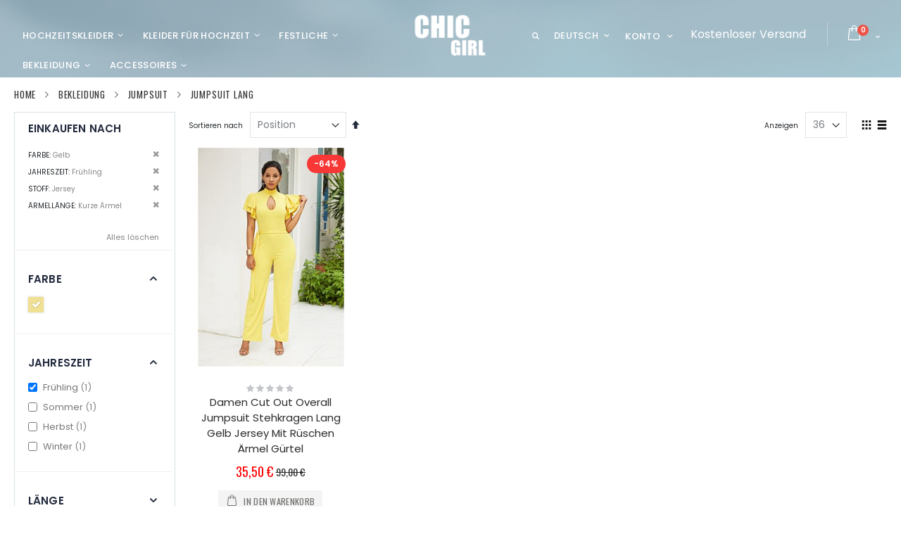

--- FILE ---
content_type: text/html; charset=UTF-8
request_url: https://www.chicgirl.de/jumpsuit-lang/l/armellange:kurze-armel/color:gelb/jahreszeit:fruhling/stoff:jersey.html
body_size: 18802
content:
<!doctype html>
<html lang="de">
    <head >
        <script>
    var BASE_URL = 'https://www.chicgirl.de/';
    var require = {
        "baseUrl": "https://www.chicgirl.de/pub/static/version1676521758/frontend/Smartwave/porto/de_DE"
    };
</script>
        <meta charset="utf-8"/>
<meta name="description" content="Bestellen Jumpsuit lang zu günstigen Preisen. Durchstöbern Sie unsere overall 2020 und finden Sie jetzt Ihr jumpsuit elegant! | Farbe: Gelb; Jahreszeit: Frühling; Stoff: Jersey; ÄRMELLÄNGE: Kurze Ärmel"/>
<meta name="keywords" content="Jumpsuit lang, overall lang, jumpsuit damen lang, Jumpsuit Maxi"/>
<meta name="robots" content="NOINDEX, FOLLOW"/>
<meta name="viewport" content="width=device-width, initial-scale=1, maximum-scale=1.0, user-scalable=no"/>
<meta name="format-detection" content="telephone=no"/>
<title>Jumpsuit lang &amp; Maxi günstig online kaufen | ChicGirl | Farbe: Gelb; Jahreszeit: Frühling; Stoff: Jersey; ÄRMELLÄNGE: Kurze Ärmel</title>
<link  rel="stylesheet" type="text/css"  media="all" href="https://www.chicgirl.de/pub/static/version1676521758/_cache/merged/3f8a55ec97cf74a03d70492c1ac9c963.min.css" />
<link  rel="stylesheet" type="text/css"  media="screen and (min-width: 768px)" href="https://www.chicgirl.de/pub/static/version1676521758/frontend/Smartwave/porto/de_DE/css/styles-l.min.css" />
<link  rel="stylesheet" type="text/css"  media="print" href="https://www.chicgirl.de/pub/static/version1676521758/frontend/Smartwave/porto/de_DE/css/print.min.css" />
<link  rel="icon" type="image/x-icon" href="https://www.chicgirl.de/pub/static/version1676521758/frontend/Smartwave/porto/de_DE/Magento_Theme/favicon.ico" />
<link  rel="shortcut icon" type="image/x-icon" href="https://www.chicgirl.de/pub/static/version1676521758/frontend/Smartwave/porto/de_DE/Magento_Theme/favicon.ico" />
<script  type="text/javascript"  src="https://www.chicgirl.de/pub/static/version1676521758/_cache/merged/24bfbc5019cbd8c2d31a4bf1c27d8eda.min.js"></script>
<link  rel="stylesheet" type="text/css" href="//fonts.googleapis.com/css?family=Shadows+Into+Light" />
<link  rel="stylesheet" type="text/css"  media="all" href="https://www.chicgirl.de/pub/media/styles.css" />        <link rel="stylesheet" href="//fonts.googleapis.com/css?family=Open+Sans%3A300%2C300italic%2C400%2C400italic%2C600%2C600italic%2C700%2C700italic%2C800%2C800italic&amp;v1&amp;subset=latin%2Clatin-ext" type="text/css" media="screen"/>
<link href="https://fonts.googleapis.com/css?family=Oswald:300,400,700" rel="stylesheet">
<link href="https://fonts.googleapis.com/css?family=Poppins:300,400,500,600,700" rel="stylesheet">
    <link rel="stylesheet" type="text/css" media="all" href="https://www.chicgirl.de/pub/media/porto/web/bootstrap/css/bootstrap.min.css">
    <link rel="stylesheet" type="text/css" media="all" href="https://www.chicgirl.de/pub/media/porto/web/css/animate.css">
<link rel="stylesheet" type="text/css" media="all" href="https://www.chicgirl.de/pub/media/porto/web/css/header/type20.css">
<link rel="stylesheet" type="text/css" media="all" href="https://www.chicgirl.de/pub/media/porto/web/css/custom.css">
<link rel="stylesheet" type="text/css" media="all" href="https://www.chicgirl.de/pub/media/porto/configed_css/design_default.css">
<link rel="stylesheet" type="text/css" media="all" href="https://www.chicgirl.de/pub/media/porto/configed_css/settings_default.css">
<script type="text/javascript">
require([
    'jquery'
], function ($) {
    $(document).ready(function(){
        $("body").addClass("layout-fullwidth");
        $("body").addClass("wide");
                $(".drop-menu > a").off("click").on("click", function(){
            if($(this).parent().children(".nav-sections").hasClass("visible"))
                $(this).parent().children(".nav-sections").removeClass("visible");
            else
                $(this).parent().children(".nav-sections").addClass("visible")
        });
    });
});
</script>
<link rel="stylesheet" type="text/css" media="all"
      href="//maxcdn.bootstrapcdn.com/font-awesome/latest/css/font-awesome.min.css"/>
<meta property="og:type" content="product.group"/>
<meta property="og:title" content="Jumpsuit lang &amp; Maxi günstig online kaufen | ChicGirl | Farbe: Gelb; Jahreszeit: Frühling; Stoff: Jersey; ÄRMELLÄNGE: Kurze Ärmel"/>
<meta property="og:description" content="Bestellen Jumpsuit lang zu günstigen Preisen. Durchstöbern Sie unsere overall 2020 und finden Sie jetzt Ihr jumpsuit elegant! | Farbe: Gelb; Jahreszeit: Frühling; Stoff: Jersey; ÄRMELLÄNGE: Kurze Ärmel"/>
<meta property="og:url" content="https://www.chicgirl.de/jumpsuit-lang/l/armellange:kurze-armel/color:gelb/jahreszeit:fruhling/stoff:jersey.html"/>
<meta property="og:site_name" content="ChicGirl"/>
<script type="application/ld+json">{"@context":"http:\/\/schema.org","@type":"WebSite","url":"https:\/\/www.chicgirl.de\/","name":"ChicGirl","about":"Sie die sch\u00f6nsten Brautkleider,Brautjungfernkleider,Festliche Kleider,Jumpsuit Damen G\u00fcnstig Online Kaufen - chicgirl.de"}</script><script type="application/ld+json">{"@context":"http:\/\/schema.org","@type":"BreadcrumbList","itemListElement":[{"@type":"ListItem","item":{"@id":"https:\/\/www.chicgirl.de\/","name":"Home"},"position":0},{"@type":"ListItem","item":{"@id":"https:\/\/www.chicgirl.de\/bekleidung-damen.html","name":"Bekleidung"},"position":1},{"@type":"ListItem","item":{"@id":"https:\/\/www.chicgirl.de\/jumpsuit.html","name":"Jumpsuit"},"position":2},{"@type":"ListItem","item":{"name":"Jumpsuit lang"},"position":3}]}</script>    
<script type="application/ld+json">{"@context":"http:\/\/schema.org","@type":"WebPage","url":"https:\/\/www.chicgirl.de\/jumpsuit-lang\/l\/armellange:kurze-armel\/color:gelb\/jahreszeit:fruhling\/stoff:jersey.html","mainEntity":{"@context":"http:\/\/schema.org","@type":"OfferCatalog","name":"Jumpsuit lang","url":"https:\/\/www.chicgirl.de\/jumpsuit-lang\/l\/armellange:kurze-armel\/color:gelb\/jahreszeit:fruhling\/stoff:jersey.html","numberOfItems":1,"itemListElement":[]}}</script></head>
    <body data-container="body" data-mage-init='{"loaderAjax": {}, "loader": { "icon": "https://www.chicgirl.de/pub/static/version1676521758/frontend/Smartwave/porto/de_DE/images/loader-2.gif"}}' class="page-with-filter page-products categorypath-bekleidung-damen-jumpsuit-jumpsuit-lang category-jumpsuit-lang layout-fullwidth catalog-category-view page-layout-2columns-left">
        
<script>
    try {
        if (!window.localStorage || !window.sessionStorage) {
            throw new Error();
        }

        localStorage.setItem('storage_test', 1);
        localStorage.removeItem('storage_test');
    } catch(e) {
        (function () {
            var Storage = function (type) {
                var data;

                function createCookie(name, value, days) {
                    var date, expires;

                    if (days) {
                        date = new Date();
                        date.setTime(date.getTime()+(days * 24 * 60 * 60 * 1000));
                        expires = '; expires=' + date.toGMTString();
                    } else {
                        expires = '';
                    }
                    document.cookie = name + '=' + value+expires+'; path=/';
                }

                function readCookie(name) {
                    var nameEQ = name + '=',
                        ca = document.cookie.split(';'),
                        i = 0,
                        c;

                    for (i=0; i < ca.length; i++) {
                        c = ca[i];

                        while (c.charAt(0) === ' ') {
                            c = c.substring(1,c.length);
                        }

                        if (c.indexOf(nameEQ) === 0) {
                            return c.substring(nameEQ.length, c.length);
                        }
                    }

                    return null;
                }

                function setData(data) {
                    data = encodeURIComponent(JSON.stringify(data));
                    createCookie(type === 'session' ? getSessionName() : 'localStorage', data, 365);
                }

                function clearData() {
                    createCookie(type === 'session' ? getSessionName() : 'localStorage', '', 365);
                }

                function getData() {
                    var data = type === 'session' ? readCookie(getSessionName()) : readCookie('localStorage');

                    return data ? JSON.parse(decodeURIComponent(data)) : {};
                }

                function getSessionName() {
                    if (!window.name) {
                        window.name = new Date().getTime();
                    }

                    return 'sessionStorage' + window.name;
                }

                data = getData();

                return {
                    length: 0,
                    clear: function () {
                        data = {};
                        this.length = 0;
                        clearData();
                    },

                    getItem: function (key) {
                        return data[key] === undefined ? null : data[key];
                    },

                    key: function (i) {
                        var ctr = 0,
                            k;

                        for (k in data) {
                            if (ctr.toString() === i.toString()) {
                                return k;
                            } else {
                                ctr++
                            }
                        }

                        return null;
                    },

                    removeItem: function (key) {
                        delete data[key];
                        this.length--;
                        setData(data);
                    },

                    setItem: function (key, value) {
                        data[key] = value.toString();
                        this.length++;
                        setData(data);
                    }
                };
            };

            window.localStorage.__proto__ = window.localStorage = new Storage('local');
            window.sessionStorage.__proto__ = window.sessionStorage = new Storage('session');
        })();
    }
</script>
    <script>
        require.config({
            deps: [
                'jquery',
                'mage/translate',
                'jquery/jquery-storageapi'
            ],
            callback: function ($) {
                'use strict';

                var dependencies = [],
                    versionObj;

                $.initNamespaceStorage('mage-translation-storage');
                $.initNamespaceStorage('mage-translation-file-version');
                versionObj = $.localStorage.get('mage-translation-file-version');

                
                if (versionObj.version !== '007eeb8ea6a9cd41eef0cbdf83188551f9009f5e') {
                    dependencies.push(
                        'text!js-translation.json'
                    );

                }

                require.config({
                    deps: dependencies,
                    callback: function (string) {
                        if (typeof string === 'string') {
                            $.mage.translate.add(JSON.parse(string));
                            $.localStorage.set('mage-translation-storage', string);
                            $.localStorage.set(
                                'mage-translation-file-version',
                                {
                                    version: '007eeb8ea6a9cd41eef0cbdf83188551f9009f5e'
                                }
                            );
                        } else {
                            $.mage.translate.add($.localStorage.get('mage-translation-storage'));
                        }
                    }
                });
            }
        });
    </script>

<script type="text/x-magento-init">
    {
        "*": {
            "mage/cookies": {
                "expires": null,
                "path": "/",
                "domain": ".www.chicgirl.de",
                "secure": false,
                "lifetime": "3600"
            }
        }
    }
</script>
    <noscript>
        <div class="message global noscript">
            <div class="content">
                <p>
                    <strong>JavaScript scheint in Ihrem Browser deaktiviert zu sein.</strong>
                    <span>Um unsere Website in bester Weise zu erfahren, aktivieren Sie Javascript in Ihrem Browser.</span>
                </p>
            </div>
        </div>
    </noscript>
<div style="display: none;" id="paypal-express-in-context-checkout-main"></div>
<script type="text/x-magento-init">
    {"*":{"Magento_Paypal\/js\/in-context\/express-checkout":{"id":"paypal-express-in-context-checkout-main","path":"https:\/\/www.chicgirl.de\/paypal\/express\/gettoken\/","merchantId":"87WF8NP5NNAF6","button":true,"clientConfig":{"locale":"de_DE","environment":"production","button":["paypal-express-in-context-checkout-main"]}}}}</script>
<!-- BEGIN GOOGLE ANALYTICS CODE -->
<script type="text/x-magento-init">
{
    "*": {
        "Magento_GoogleAnalytics/js/google-analytics": {
            "isCookieRestrictionModeEnabled": 0,
            "currentWebsite": 1,
            "cookieName": "user_allowed_save_cookie",
            "ordersTrackingData": [],
            "pageTrackingData": {"optPageUrl":"","isAnonymizedIpActive":"0","accountId":"UA-134431526-1"}        }
    }
}
</script>
<!-- END GOOGLE ANALYTICS CODE -->



    <div data-bind="scope: 'autocomplete'">
        <!-- ko template: getTemplate() --><!-- /ko -->
    </div>

    <script type="text/x-magento-init">
    {"*":{"Magento_Ui\/js\/core\/app":{"components":{"autocompleteInjection":{"component":"Mirasvit_SearchAutocomplete\/js\/injection","config":[]},"autocomplete":{"component":"Mirasvit_SearchAutocomplete\/js\/autocomplete","provider":"autocompleteProvider","config":{"query":"","priceFormat":{"pattern":"%s\u00a0\u20ac","precision":2,"requiredPrecision":2,"decimalSymbol":",","groupSymbol":".","groupLength":3,"integerRequired":1},"minSearchLength":3}},"autocompleteProvider":{"component":"Mirasvit_SearchAutocomplete\/js\/provider","config":{"url":"https:\/\/www.chicgirl.de\/searchautocomplete\/ajax\/suggest\/","delay":300,"minSearchLength":3}},"autocompleteNavigation":{"component":"Mirasvit_SearchAutocomplete\/js\/navigation","autocomplete":"autocomplete"},"autocompletePopular":{"component":"Mirasvit_SearchAutocomplete\/js\/popular","autocomplete":"autocomplete","provider":"autocompleteProvider","config":{"enabled":"1","queries":["Abendkleid lang","Lang en","Ballkleid lang","Abendkleid lang mit \u00e4rmel","Brautkleid"],"minSearchLength":3}}}}}}
    </script>

<div class="page-wrapper"><header class="page-header type20 header-newskin" >
    <div class="header content">
            <a class="logo" href="https://www.chicgirl.de/" title=" Designer Brautkleider,Brautjungfernkleider,AbendKleider Und Ballkleider Günstig Online Kaufen">
        <img src="https://www.chicgirl.de/pub/media/logo/default/logo_new_white.png"
             alt=" Designer Brautkleider,Brautjungfernkleider,AbendKleider Und Ballkleider Günstig Online Kaufen"
             width="111"             height="50"        />
    </a>
            <div class="sections nav-sections">
                <div class="section-items nav-sections-items" data-mage-init='{"tabs":{"openedState":"active"}}'>
                                            <div class="section-item-title nav-sections-item-title" data-role="collapsible">
                    <a class="nav-sections-item-switch" data-toggle="switch" href="#store.menu">Menü</a>
                </div>
                <div class="section-item-content nav-sections-item-content" id="store.menu" data-role="content">
<nav class="navigation sw-megamenu " role="navigation">
    <ul>
        <li class="ui-menu-item level0 fullwidth parent "><div class="open-children-toggle"></div><a href="https://www.chicgirl.de/hochzeitskleider.html" class="level-top" title="Hochzeitskleider"><span>Hochzeitskleider</span></a><div class="level0 submenu"><div class="container"><div class="row"><ul class="subchildmenu col-md-11 mega-columns columns4"><li class="ui-menu-item level1 parent "><div class="open-children-toggle"></div><a href="https://www.chicgirl.de/hochzeitskleider/brautkleider-2020.html" title="Brautkleider 2025"><span>Brautkleider 2025</span></a><ul class="subchildmenu "><li class="ui-menu-item level2 "><a href="https://www.chicgirl.de/hochzeitskleider/brautkleider-2020/a-linie-brautkleid.html" title="Brautkleider A Linie"><span>Brautkleider A Linie</span></a></li><li class="ui-menu-item level2 "><a href="https://www.chicgirl.de/prinzessin-brautkleid.html" title="Prinzessin Brautkleider"><span>Prinzessin Brautkleider</span></a></li><li class="ui-menu-item level2 "><a href="https://www.chicgirl.de/hochzeitskleider/brautkleider-2020/meerjungfrau-brautkleid.html" title="Brautkleider Meerjungfrau"><span>Brautkleider Meerjungfrau</span></a></li><li class="ui-menu-item level2 "><a href="https://www.chicgirl.de/hochzeitskleider/brautkleider-2020/etui-brautkleid.html" title="Etui Brautkleider "><span>Etui Brautkleider </span></a></li><li class="ui-menu-item level2 "><a href="https://www.chicgirl.de/hochzeitskleider/brautkleider-2020/kurze-brautkleider.html" title="Kurze Brautkleider"><span>Kurze Brautkleider</span></a></li><li class="ui-menu-item level2 "><a href="https://www.chicgirl.de/hochzeitskleider/brautkleider-2020/vokuhila-brautkleid.html" title="Vokuhila Brautkleid"><span>Vokuhila Brautkleid</span></a></li><li class="ui-menu-item level2 "><a href="https://www.chicgirl.de/hochzeitskleider/brautkleider-2020/brautkleid-zweiteilig.html" title="Brautkleid Zweiteilig"><span>Brautkleid Zweiteilig</span></a></li><li class="ui-menu-item level2 "><a href="https://www.chicgirl.de/hochzeitskleider/brautkleider-2020/empire-brautkleid.html" title="Empire Brautkleider"><span>Empire Brautkleider</span></a></li><li class="ui-menu-item level2 "><a href="https://www.chicgirl.de/hochzeitskleider/brautkleider-2020/boho-brautkleid.html" title="Boho Brautkleider"><span>Boho Brautkleider</span></a></li></ul></li><li class="ui-menu-item level1 parent "><div class="open-children-toggle"></div><a href="https://www.chicgirl.de/top-trends.html" title="TOP TRENDS"><span>TOP TRENDS</span></a><ul class="subchildmenu "><li class="ui-menu-item level2 "><a href="https://www.chicgirl.de/vintage-brautkleider.html" title="Vintage Brautkleider"><span>Vintage Brautkleider</span></a></li><li class="ui-menu-item level2 "><a href="https://www.chicgirl.de/brautkleid-spitze.html" title="Brautkleider Spitze"><span>Brautkleider Spitze</span></a></li><li class="ui-menu-item level2 "><a href="https://www.chicgirl.de/brautkleid-ruckenfrei.html" title="Brautkleid Rückenfrei"><span>Brautkleid Rückenfrei</span></a></li><li class="ui-menu-item level2 "><a href="https://www.chicgirl.de/brautkleid-standesamt.html" title="Brautkleid Standesamt"><span>Brautkleid Standesamt</span></a></li><li class="ui-menu-item level2 "><a href="https://www.chicgirl.de/strand-brautkleid.html" title="Strand Brautkleid"><span>Strand Brautkleid</span></a></li><li class="ui-menu-item level2 "><a href="https://www.chicgirl.de/umstandsbrautkleid.html" title="Umstandsbrautkleid"><span>Umstandsbrautkleid</span></a></li><li class="ui-menu-item level2 "><a href="https://www.chicgirl.de/brautkleid-schlicht.html" title="Brautkleid Schlicht"><span>Brautkleid Schlicht</span></a></li><li class="ui-menu-item level2 "><a href="https://www.chicgirl.de/brautkleid-mit-armel.html" title="Brautkleider mit Ärmel"><span>Brautkleider mit Ärmel</span></a></li><li class="ui-menu-item level2 "><a href="https://www.chicgirl.de/brautkleider-grosse-grossen.html" title="Brautkleider große größen"><span>Brautkleider große größen</span></a></li><li class="ui-menu-item level2 "><a href="https://www.chicgirl.de/brautkleider-mit-abnehmbaren-rock-c912.html" title="Brautkleider Mit Abnehmbaren Rock"><span>Brautkleider Mit Abnehmbaren Rock</span></a></li></ul></li><li class="ui-menu-item level1 parent "><div class="open-children-toggle"></div><a href="https://www.chicgirl.de/brautkleid-farbig.html" title="Farbige Brautkleider"><span>Farbige Brautkleider</span></a><ul class="subchildmenu "><li class="ui-menu-item level2 "><a href="https://www.chicgirl.de/brautkleid-champagner.html" title="Brautkleid Champagner"><span>Brautkleid Champagner</span></a></li><li class="ui-menu-item level2 "><a href="https://www.chicgirl.de/brautkleider-rosa.html" title="Brautkleider Rosa"><span>Brautkleider Rosa</span></a></li><li class="ui-menu-item level2 "><a href="https://www.chicgirl.de/gothic-brautkleid.html" title="Gothic Brautkleid"><span>Gothic Brautkleid</span></a></li><li class="ui-menu-item level2 "><a href="https://www.chicgirl.de/rote-brautkleider.html" title="Rote Brautkleider"><span>Rote Brautkleider</span></a></li><li class="ui-menu-item level2 "><a href="https://www.chicgirl.de/brautkleid-blau.html" title="Brautkleider Blau"><span>Brautkleider Blau</span></a></li></ul></li></ul><div class="menu-right-block col-md-1"><p style="margin: 0;"><img style="position: absolute; right: -3px; top: -5px; height: 380px; width: auto; max-width: none; z-index: -1; border-radius: 8px;" src="https://www.chicgirl.de/pub/media/wysiwyg/smartwave/porto/megamenu/HOCHZEITSKLEIDER.jpg" alt="" /></p></div></div></div></div></li><li class="ui-menu-item level0 fullwidth parent "><div class="open-children-toggle"></div><a href="https://www.chicgirl.de/kleider-fur-hochzeit.html" class="level-top" title="Kleider Für Hochzeit"><span>Kleider Für Hochzeit</span></a><div class="level0 submenu"><div class="container"><div class="row"><ul class="subchildmenu col-md-12 mega-columns columns4"><li class="ui-menu-item level1 parent "><div class="open-children-toggle"></div><a href="https://www.chicgirl.de/brautjungfernkleider.html" title="Brautjungfernkleider"><span>Brautjungfernkleider</span></a><ul class="subchildmenu "><li class="ui-menu-item level2 "><a href="https://www.chicgirl.de/brautjungfernkleider-lang.html" title="Brautjungfernkleider Lang"><span>Brautjungfernkleider Lang</span></a></li><li class="ui-menu-item level2 "><a href="https://www.chicgirl.de/brautjungfernkleider-kurz.html" title="Brautjungfernkleider Kurz"><span>Brautjungfernkleider Kurz</span></a></li><li class="ui-menu-item level2 "><a href="https://www.chicgirl.de/brautjungfernkleider-pastell.html" title="Brautjungfernkleider Pastell"><span>Brautjungfernkleider Pastell</span></a></li><li class="ui-menu-item level2 "><a href="https://www.chicgirl.de/brautjungfernkleider-grosse-grossen.html" title="Brautjungfernkleider Große Größen"><span>Brautjungfernkleider Große Größen</span></a></li></ul></li><li class="ui-menu-item level1 parent "><div class="open-children-toggle"></div><a href="https://www.chicgirl.de/brautmutterkleider.html" title="Brautmutterkleider"><span>Brautmutterkleider</span></a><ul class="subchildmenu "><li class="ui-menu-item level2 "><a href="https://www.chicgirl.de/brautmutterkleider-lang.html" title="Brautmutterkleider Lang"><span>Brautmutterkleider Lang</span></a></li><li class="ui-menu-item level2 "><a href="https://www.chicgirl.de/brautmutterkleider-wadenlang.html" title="Brautmutterkleider Wadenlang"><span>Brautmutterkleider Wadenlang</span></a></li><li class="ui-menu-item level2 "><a href="https://www.chicgirl.de/brautmutterkleider-knielang.html" title="brautmutterkleider knielang"><span>brautmutterkleider knielang</span></a></li><li class="ui-menu-item level2 "><a href="https://www.chicgirl.de/brautmutterkleider-mit-jacke.html" title="Brautmutterkleider Mit Jacke"><span>Brautmutterkleider Mit Jacke</span></a></li></ul></li><li class="ui-menu-item level1 "><a href="https://www.chicgirl.de/blumenmadchenkleider.html" title="Blumenmädchenkleider"><span>Blumenmädchenkleider</span></a></li><li class="ui-menu-item level1 "><a href="https://www.chicgirl.de/festliche-kleider-raumungsverkauf.html" title="Räumungsverkauf"><span>Räumungsverkauf</span></a></li></ul></div></div></div></li><li class="ui-menu-item level0 fullwidth parent "><div class="open-children-toggle"></div><a href="https://www.chicgirl.de/festliche-und-gala-kleider.html" class="level-top" title="Festliche"><span>Festliche</span></a><div class="level0 submenu"><div class="container"><div class="row"><ul class="subchildmenu col-md-12 mega-columns columns4"><li class="ui-menu-item level1 parent "><div class="open-children-toggle"></div><a href="https://www.chicgirl.de/ballkleider.html" title="Ballkleider"><span>Ballkleider</span></a><ul class="subchildmenu "><li class="ui-menu-item level2 "><a href="https://www.chicgirl.de/ballkleider-lang.html" title="Ballkleider Lang"><span>Ballkleider Lang</span></a></li><li class="ui-menu-item level2 "><a href="https://www.chicgirl.de/ballkleider-kurz.html" title="Ballkleider Kurz"><span>Ballkleider Kurz</span></a></li><li class="ui-menu-item level2 "><a href="https://www.chicgirl.de/zweiteiliges-ballkleid.html" title="Ballkleider Zweiteilig"><span>Ballkleider Zweiteilig</span></a></li><li class="ui-menu-item level2 "><a href="https://www.chicgirl.de/ballkleider-vokuhila.html" title="Ballkleider Vokuhila"><span>Ballkleider Vokuhila</span></a></li><li class="ui-menu-item level2 "><a href="https://www.chicgirl.de/ballkleider-grosse-grossen.html" title="Ballkleider große größen"><span>Ballkleider große größen</span></a></li><li class="ui-menu-item level2 "><a href="https://www.chicgirl.de/ballkleid-meerjungfrau.html" title="Ballkleid Meerjungfrau"><span>Ballkleid Meerjungfrau</span></a></li><li class="ui-menu-item level2 "><a href="https://www.chicgirl.de/ballkleid-mit-armel.html" title="Ballkleid mit ärmel"><span>Ballkleid mit ärmel</span></a></li></ul></li><li class="ui-menu-item level1 parent "><div class="open-children-toggle"></div><a href="https://www.chicgirl.de/abendkleider.html" title="Abendkleider"><span>Abendkleider</span></a><ul class="subchildmenu "><li class="ui-menu-item level2 "><a href="https://www.chicgirl.de/abendkleider-lang-c13.html" title="Abendkleider Lang"><span>Abendkleider Lang</span></a></li><li class="ui-menu-item level2 "><a href="https://www.chicgirl.de/abendkleider-kurz.html" title="Abendkleider Kurz"><span>Abendkleider Kurz</span></a></li><li class="ui-menu-item level2 "><a href="https://www.chicgirl.de/abendkleider-grosse-grossen.html" title="Abendkleider große größen"><span>Abendkleider große größen</span></a></li><li class="ui-menu-item level2 "><a href="https://www.chicgirl.de/abendkleider-mit-armel.html" title="Abendkleider mit ärmel"><span>Abendkleider mit ärmel</span></a></li></ul></li><li class="ui-menu-item level1 parent "><div class="open-children-toggle"></div><a href="https://www.chicgirl.de/cocktailkleider.html" title="Cocktailkleider"><span>Cocktailkleider</span></a><ul class="subchildmenu "><li class="ui-menu-item level2 "><a href="https://www.chicgirl.de/cocktailkleider-kurz.html" title="Cocktailkleider Kurz"><span>Cocktailkleider Kurz</span></a></li><li class="ui-menu-item level2 "><a href="https://www.chicgirl.de/cocktailkleider-knielang.html" title="Cocktailkleider Knielang"><span>Cocktailkleider Knielang</span></a></li><li class="ui-menu-item level2 "><a href="https://www.chicgirl.de/cocktailkleid-schwarz.html" title="Cocktailkleider Schwarz"><span>Cocktailkleider Schwarz</span></a></li><li class="ui-menu-item level2 "><a href="https://www.chicgirl.de/cocktailkleid-spitze.html" title="Cocktailkleid Spitze"><span>Cocktailkleid Spitze</span></a></li></ul></li><li class="ui-menu-item level1 parent "><div class="open-children-toggle"></div><a href="https://www.chicgirl.de/madchen-kleider.html" title="Mädchen Kleider"><span>Mädchen Kleider</span></a><ul class="subchildmenu "><li class="ui-menu-item level2 "><a href="https://www.chicgirl.de/festliche-kinderkleider.html" title="Festliche Kinderkleider"><span>Festliche Kinderkleider</span></a></li><li class="ui-menu-item level2 "><a href="https://www.chicgirl.de/kommunionkleider.html" title="Kommunionkleider"><span>Kommunionkleider</span></a></li></ul></li></ul></div></div></div></li><li class="ui-menu-item level0 classic parent "><div class="open-children-toggle"></div><a href="https://www.chicgirl.de/bekleidung-damen.html" class="level-top" title="Bekleidung"><span>Bekleidung</span></a><div class="level0 submenu"><div class="row"><ul class="subchildmenu "><li class="ui-menu-item level1 parent "><div class="open-children-toggle"></div><a href="https://www.chicgirl.de/jumpsuit.html" title="Jumpsuit"><span>Jumpsuit</span></a><ul class="subchildmenu "><li class="ui-menu-item level2 "><a href="https://www.chicgirl.de/jumpsuit-lang.html" title="Jumpsuit lang"><span>Jumpsuit lang</span></a></li><li class="ui-menu-item level2 "><a href="https://www.chicgirl.de/jumpsuit-kurz.html" title="Jumpsuit kurz"><span>Jumpsuit kurz</span></a></li><li class="ui-menu-item level2 "><a href="https://www.chicgirl.de/jumpsuit-festlich.html" title="Jumpsuit Festlich"><span>Jumpsuit Festlich</span></a></li><li class="ui-menu-item level2 "><a href="https://www.chicgirl.de/jumpsuit-grosse-grossen.html" title="Jumpsuit Große Größen"><span>Jumpsuit Große Größen</span></a></li></ul></li><li class="ui-menu-item level1 parent "><div class="open-children-toggle"></div><a href="https://www.chicgirl.de/kleider.html" title="Freizeitkleider"><span>Freizeitkleider</span></a><ul class="subchildmenu "><li class="ui-menu-item level2 "><a href="https://www.chicgirl.de/kleider-fur-mollige.html" title="Kleider Für Mollige"><span>Kleider Für Mollige</span></a></li><li class="ui-menu-item level2 "><a href="https://www.chicgirl.de/kleid-lang.html" title="Kleider Lang"><span>Kleider Lang</span></a></li><li class="ui-menu-item level2 "><a href="https://www.chicgirl.de/kleider-kurz.html" title="Kleider Kurz"><span>Kleider Kurz</span></a></li><li class="ui-menu-item level2 "><a href="https://www.chicgirl.de/strandkleider.html" title="Strandkleider"><span>Strandkleider</span></a></li></ul></li><li class="ui-menu-item level1 "><a href="https://www.chicgirl.de/elegante-damen-blusen-online-kaufen.html" title="Blusen"><span>Blusen</span></a></li><li class="ui-menu-item level1 "><a href="https://www.chicgirl.de/yoga-kleidung.html" title="Yoga Kleidung"><span>Yoga Kleidung</span></a></li></ul></div></div></li><li class="ui-menu-item level0 classic parent "><div class="open-children-toggle"></div><a href="https://www.chicgirl.de/brautaccessoires.html" class="level-top" title="Accessoires"><span>Accessoires</span></a><div class="level0 submenu"><div class="row"><ul class="subchildmenu "><li class="ui-menu-item level1 parent "><div class="open-children-toggle"></div><a href="https://www.chicgirl.de/brautschleier.html" title="Brautschleier"><span>Brautschleier</span></a><ul class="subchildmenu "><li class="ui-menu-item level2 "><a href="https://www.chicgirl.de/brautschleier-lang.html" title="Brautschleier Lang"><span>Brautschleier Lang</span></a></li><li class="ui-menu-item level2 "><a href="https://www.chicgirl.de/brautschleier-kurz.html" title="Brautschleier Kurz"><span>Brautschleier Kurz</span></a></li></ul></li><li class="ui-menu-item level1 parent "><div class="open-children-toggle"></div><a href="https://www.chicgirl.de/diadem.html" title="Diadem"><span>Diadem</span></a><ul class="subchildmenu "><li class="ui-menu-item level2 "><a href="https://www.chicgirl.de/diadem-hochzeit.html" title="Diadem Hochzeit"><span>Diadem Hochzeit</span></a></li></ul></li><li class="ui-menu-item level1 "><a href="https://www.chicgirl.de/brautschmuck.html" title="Brautschmuck"><span>Brautschmuck</span></a></li><li class="ui-menu-item level1 "><a href="https://www.chicgirl.de/ringkissen-hochzeit.html" title="Ringkissen"><span>Ringkissen</span></a></li></ul></div></div></li>    </ul>
</nav>

<script type="text/javascript">
    require([
        'jquery',
        'Smartwave_Megamenu/js/sw_megamenu'
    ], function ($) {
        $(".sw-megamenu").swMegamenu();
    });
</script>
</div>
                                            <div class="section-item-title nav-sections-item-title" data-role="collapsible">
                    <a class="nav-sections-item-switch" data-toggle="switch" href="#store.links">Konto</a>
                </div>
                <div class="section-item-content nav-sections-item-content" id="store.links" data-role="content"><!-- Account links --></div>
                                            <div class="section-item-title nav-sections-item-title" data-role="collapsible">
                    <a class="nav-sections-item-switch" data-toggle="switch" href="#store.settings">Einstellungen</a>
                </div>
                <div class="section-item-content nav-sections-item-content" id="store.settings" data-role="content"><div class="switcher language switcher-language" data-ui-id="language-switcher" id="switcher-language-nav">
    <strong class="label switcher-label"><span>Sprache</span></strong>
    <div class="actions dropdown options switcher-options">
        <div class="action toggle switcher-trigger" id="switcher-language-trigger-nav">
            <strong class="view-default">
                                <span>Deutsch</span>
            </strong>
        </div>
        <ul class="dropdown switcher-dropdown"
            data-mage-init='{"dropdownDialog":{
                "appendTo":"#switcher-language-nav > .options",
                "triggerTarget":"#switcher-language-trigger-nav",
                "closeOnMouseLeave": false,
                "triggerClass":"active",
                "parentClass":"active",
                "buttons":null}}'>
                                                                    <li class="view-demo_fr switcher-option">
                    <a href="#" data-post="" title="It will be automatically added once you set up more multi store views.">
                                                Add More                    </a>
                </li>
                    </ul>
    </div>
</div>
</div>
                    </div>
    </div>
        <div class="panel header">
            <div class="top-panel">
                <a class="action skip contentarea" href="#contentarea"><span>Direkt zum Inhalt</span></a>
                <span data-action="toggle-nav" class="action nav-toggle"><span>Navigation umschalten</span></span>
                <div class="search-area">
                    <a href="javascript:void(0)" class="search-toggle-icon"><i class="porto-icon-search"></i></a>
                    <div class="block block-search">
    <div class="block block-title"><strong>Suche</strong></div>
    <div class="block block-content">
        <form class="form minisearch" id="search_mini_form" action="https://www.chicgirl.de/catalogsearch/result/" method="get">
            <div class="field search">
                <label class="label" for="search" data-role="minisearch-label">
                    <span>Suche</span>
                </label>
                <div class="control">
                    <input id="search"
                           data-mage-init='{"quickSearch":{
                                "formSelector":"#search_mini_form",
                                "url":"https://www.chicgirl.de/search/ajax/suggest/",
                                "destinationSelector":"#search_autocomplete"}
                           }'
                           type="text"
                           name="q"
                           value=""
                           placeholder="Search..."
                           class="input-text"
                           maxlength="128"
                           role="combobox"
                           aria-haspopup="false"
                           aria-autocomplete="both"
                           autocomplete="off"/>
                    <div id="search_autocomplete" class="search-autocomplete"></div>
                    <div class="nested">
    <a class="action advanced" href="https://www.chicgirl.de/catalogsearch/advanced/" data-action="advanced-search">
        Erweiterte Suche    </a>
</div>
                </div>
            </div>
            <div class="actions">
                <button type="submit"
                        title="Suche"
                        class="action search">
                    <span>Suche</span>
                </button>
            </div>
        </form>
    </div>
</div>
                </div>
                                <div class="switcher language switcher-language" data-ui-id="language-switcher" id="switcher-language">
    <strong class="label switcher-label"><span>Sprache</span></strong>
    <div class="actions dropdown options switcher-options">
        <div class="action toggle switcher-trigger" id="switcher-language-trigger">
            <strong class="view-default">
                                <span>Deutsch</span>
            </strong>
        </div>
        <ul class="dropdown switcher-dropdown"
            data-mage-init='{"dropdownDialog":{
                "appendTo":"#switcher-language > .options",
                "triggerTarget":"#switcher-language-trigger",
                "closeOnMouseLeave": false,
                "triggerClass":"active",
                "parentClass":"active",
                "buttons":null}}'>
                                                                    <li class="view-demo_fr switcher-option">
                    <a href="#" data-post="" title="It will be automatically added once you set up more multi store views.">
                                                Add More                    </a>
                </li>
                    </ul>
    </div>
</div>
            </div>
            <div class="bottom-panel">
                <div class="top-links-area">
                    <div class="top-links-icon"><a href="javascript:void(0)">Konto</a></div>
                    <ul class="header links">        <li class="greet welcome" data-bind="scope: 'customer'">
            <!-- ko if: customer().fullname  -->
            <span data-bind="text: new String('Willkommen, %1!').replace('%1', customer().fullname)">
            </span>
            <!-- /ko -->
            <!-- ko ifnot: customer().fullname  -->
            <span data-bind='html:""'></span>
                        <!-- /ko -->
        </li>
        <script type="text/x-magento-init">
        {
            "*": {
                "Magento_Ui/js/core/app": {
                    "components": {
                        "customer": {
                            "component": "Magento_Customer/js/view/customer"
                        }
                    }
                }
            }
        }
        </script>
    <li class="item link compare hide" data-bind="scope: 'compareProducts'" data-role="compare-products-link">
    <a class="action compare" title="Produkte vergleichen"
       data-bind="attr: {'href': compareProducts().listUrl}, css: {'': !compareProducts().count}"
    >
    	<em class="porto-icon-chart hidden-xs"></em>
        Vergleichen        (<span class="counter qty" data-bind="text: compareProducts().countCaption"></span>)
    </a>
</li>
<script type="text/x-magento-init">
{"[data-role=compare-products-link]": {"Magento_Ui/js/core/app": {"components":{"compareProducts":{"component":"Magento_Catalog\/js\/view\/compare-products"}}}}}
</script>
<li><a href="https://www.chicgirl.de/contact">Kontaktieren Sie uns</a></li><li class="authorization-link" data-label="oder">
    <a href="https://www.chicgirl.de/customer/account/login/referer/aHR0cHM6Ly93d3cuY2hpY2dpcmwuZGUvanVtcHN1aXQtbGFuZy5odG1s/">
        Anmelden    </a>
</li>
<li><a href="https://www.chicgirl.de/customer/account/create/" >Ein Konto erstellen</a></li></ul>                </div>
                <div class="custom-block"><p><span style="color: #fff; line-height: 33px;">Kostenloser Versand</span></p></div>                
<div data-block="minicart" class="minicart-wrapper">
    <a class="action showcart" href="https://www.chicgirl.de/checkout/cart/"
       data-bind="scope: 'minicart_content'">
        <span class="text">Cart</span>
        <span class="counter qty empty"
              data-bind="css: { empty: !!getCartParam('summary_count') == false }, blockLoader: isLoading">
            <span class="counter-number">
            <!-- ko if: getCartParam('summary_count') --><!-- ko text: getCartParam('summary_count') --><!-- /ko --><!-- /ko -->
            <!-- ko ifnot: getCartParam('summary_count') -->0<!-- /ko -->
            </span>
            <span class="counter-label">
                <!-- ko i18n: 'items' --><!-- /ko -->
            </span>
        </span>
    </a>
            <div class="block block-minicart empty"
             data-role="dropdownDialog"
             data-mage-init='{"dropdownDialog":{
                "appendTo":"[data-block=minicart]",
                "triggerTarget":".showcart",
                "timeout": "2000",
                "closeOnMouseLeave": false,
                "closeOnEscape": true,
                "triggerClass":"active",
                "parentClass":"active",
                "buttons":[]}}'>
            <div id="minicart-content-wrapper" data-bind="scope: 'minicart_content'">
                <!-- ko template: getTemplate() --><!-- /ko -->
            </div>
        </div>
        <script>
        window.checkout = {"shoppingCartUrl":"https:\/\/www.chicgirl.de\/checkout\/cart\/","checkoutUrl":"https:\/\/www.chicgirl.de\/checkout\/","updateItemQtyUrl":"https:\/\/www.chicgirl.de\/checkout\/sidebar\/updateItemQty\/","removeItemUrl":"https:\/\/www.chicgirl.de\/checkout\/sidebar\/removeItem\/","imageTemplate":"Magento_Catalog\/product\/image_with_borders","baseUrl":"https:\/\/www.chicgirl.de\/","minicartMaxItemsVisible":5,"websiteId":"1","maxItemsToDisplay":10,"customerLoginUrl":"https:\/\/www.chicgirl.de\/customer\/account\/login\/referer\/aHR0cHM6Ly93d3cuY2hpY2dpcmwuZGUvanVtcHN1aXQtbGFuZy5odG1s\/","isRedirectRequired":false,"autocomplete":"off","captcha":{"user_login":{"isCaseSensitive":false,"imageHeight":50,"imageSrc":"","refreshUrl":"https:\/\/www.chicgirl.de\/captcha\/refresh\/","isRequired":false},"guest_checkout":{"isCaseSensitive":false,"imageHeight":50,"imageSrc":"","refreshUrl":"https:\/\/www.chicgirl.de\/captcha\/refresh\/","isRequired":false}}};
    </script>
    <script type="text/x-magento-init">
    {
        "[data-block='minicart']": {
            "Magento_Ui/js/core/app": {"components":{"minicart_content":{"children":{"subtotal.container":{"children":{"subtotal":{"children":{"subtotal.totals":{"config":{"display_cart_subtotal_incl_tax":0,"display_cart_subtotal_excl_tax":1,"template":"Magento_Tax\/checkout\/minicart\/subtotal\/totals"},"component":"Magento_Tax\/js\/view\/checkout\/minicart\/subtotal\/totals","children":{"subtotal.totals.msrp":{"component":"Magento_Msrp\/js\/view\/checkout\/minicart\/subtotal\/totals","config":{"displayArea":"minicart-subtotal-hidden","template":"Magento_Msrp\/checkout\/minicart\/subtotal\/totals"}}}}},"component":"uiComponent","config":{"template":"Magento_Checkout\/minicart\/subtotal"}}},"component":"uiComponent","config":{"displayArea":"subtotalContainer"}},"item.renderer":{"component":"uiComponent","config":{"displayArea":"defaultRenderer","template":"Magento_Checkout\/minicart\/item\/default"},"children":{"item.image":{"component":"Magento_Catalog\/js\/view\/image","config":{"template":"Magento_Catalog\/product\/image","displayArea":"itemImage"}},"checkout.cart.item.price.sidebar":{"component":"uiComponent","config":{"template":"Magento_Checkout\/minicart\/item\/price","displayArea":"priceSidebar"}}}},"extra_info":{"component":"uiComponent","config":{"displayArea":"extraInfo"}},"promotion":{"component":"uiComponent","config":{"displayArea":"promotion"}}},"config":{"itemRenderer":{"default":"defaultRenderer","simple":"defaultRenderer","virtual":"defaultRenderer"},"template":"Magento_Checkout\/minicart\/content"},"component":"Magento_Checkout\/js\/view\/minicart"}},"types":[]}        },
        "*": {
            "Magento_Ui/js/block-loader": "https://www.chicgirl.de/pub/static/version1676521758/frontend/Smartwave/porto/de_DE/images/loader-1.gif"
        }
    }
    </script>
</div>


            </div>
        </div>
    </div>
</header><div class="breadcrumbs">
    <ul class="items">
                    <li class="item home">
                            <a href="https://www.chicgirl.de/" title="Zur Homepage">Home</a>
                        </li>
                    <li class="item category3">
                            <a href="https://www.chicgirl.de/bekleidung-damen.html" title="">Bekleidung</a>
                        </li>
                    <li class="item category4">
                            <a href="https://www.chicgirl.de/jumpsuit.html" title="">Jumpsuit</a>
                        </li>
                    <li class="item category89">
                            <strong>Jumpsuit lang</strong>
                        </li>
            </ul>
</div>
<main id="maincontent" class="page-main"><a id="contentarea" tabindex="-1"></a>
<div class="page-title-wrapper">
    <h1 class="page-title"
         id="page-title-heading"                     aria-labelledby="page-title-heading toolbar-amount"
        >
        <span class="base" data-ui-id="page-title-wrapper" >Jumpsuit lang</span>    </h1>
    </div>
<div class="page messages"><div data-placeholder="messages"></div>
<div data-bind="scope: 'messages'">
    <!-- ko if: cookieMessages && cookieMessages.length > 0 -->
    <div role="alert" data-bind="foreach: { data: cookieMessages, as: 'message' }" class="messages">
        <div data-bind="attr: {
            class: 'message-' + message.type + ' ' + message.type + ' message',
            'data-ui-id': 'message-' + message.type
        }">
            <div data-bind="html: message.text"></div>
        </div>
    </div>
    <!-- /ko -->
    <!-- ko if: messages().messages && messages().messages.length > 0 -->
    <div role="alert" data-bind="foreach: { data: messages().messages, as: 'message' }" class="messages">
        <div data-bind="attr: {
            class: 'message-' + message.type + ' ' + message.type + ' message',
            'data-ui-id': 'message-' + message.type
        }">
            <div data-bind="html: message.text"></div>
        </div>
    </div>
    <!-- /ko -->
</div>
<script type="text/x-magento-init">
    {
        "*": {
            "Magento_Ui/js/core/app": {
                "components": {
                        "messages": {
                            "component": "Magento_Theme/js/view/messages"
                        }
                    }
                }
            }
    }
</script>
</div><div class="columns"><div class="column main"><input name="form_key" type="hidden" value="3FveFqkwt2Ps8X0Z" /><div id="authenticationPopup" data-bind="scope:'authenticationPopup'" style="display: none;">
    <script>
        window.authenticationPopup = {"autocomplete":"off","customerRegisterUrl":"https:\/\/www.chicgirl.de\/customer\/account\/create\/","customerForgotPasswordUrl":"https:\/\/www.chicgirl.de\/customer\/account\/forgotpassword\/","baseUrl":"https:\/\/www.chicgirl.de\/"};
    </script>
    <!-- ko template: getTemplate() --><!-- /ko -->
    <script type="text/x-magento-init">
        {
            "#authenticationPopup": {
                "Magento_Ui/js/core/app": {"components":{"authenticationPopup":{"component":"Magento_Customer\/js\/view\/authentication-popup","children":{"messages":{"component":"Magento_Ui\/js\/view\/messages","displayArea":"messages"},"captcha":{"component":"Magento_Captcha\/js\/view\/checkout\/loginCaptcha","displayArea":"additional-login-form-fields","formId":"user_login","configSource":"checkout"},"amazon-button":{"component":"Amazon_Login\/js\/view\/login-button-wrapper","sortOrder":"0","displayArea":"additional-login-form-fields","config":{"tooltip":"Verwenden Sie Ihre Amazon-Anmeldedaten, um sich sicher bei unserer Website anzumelden."}}}}}}            },
            "*": {
                "Magento_Ui/js/block-loader": "https\u003A\u002F\u002Fwww.chicgirl.de\u002Fpub\u002Fstatic\u002Fversion1676521758\u002Ffrontend\u002FSmartwave\u002Fporto\u002Fde_DE\u002Fimages\u002Floader\u002D1.gif"
            }
        }
    </script>
</div>
<script type="text/x-magento-init">
{"*":{"Magento_Customer\/js\/section-config":{"sections":{"stores\/store\/switch":"*","directory\/currency\/switch":"*","*":["messages"],"customer\/account\/logout":["recently_viewed_product","recently_compared_product"],"customer\/account\/loginpost":"*","customer\/account\/createpost":"*","customer\/account\/editpost":"*","customer\/ajax\/login":["checkout-data","cart"],"catalog\/product_compare\/add":["compare-products"],"catalog\/product_compare\/remove":["compare-products"],"catalog\/product_compare\/clear":["compare-products"],"sales\/guest\/reorder":["cart"],"sales\/order\/reorder":["cart"],"checkout\/cart\/add":["cart"],"checkout\/cart\/delete":["cart"],"checkout\/cart\/updatepost":["cart"],"checkout\/cart\/updateitemoptions":["cart"],"checkout\/cart\/couponpost":["cart"],"checkout\/cart\/estimatepost":["cart"],"checkout\/cart\/estimateupdatepost":["cart"],"checkout\/onepage\/saveorder":["cart","checkout-data","last-ordered-items","checkout-fields"],"checkout\/sidebar\/removeitem":["cart"],"checkout\/sidebar\/updateitemqty":["cart"],"rest\/*\/v1\/carts\/*\/payment-information":["cart","checkout-data","last-ordered-items","instant-purchase"],"rest\/*\/v1\/guest-carts\/*\/payment-information":["cart","checkout-data"],"rest\/*\/v1\/guest-carts\/*\/selected-payment-method":["cart","checkout-data"],"rest\/*\/v1\/carts\/*\/selected-payment-method":["cart","checkout-data","instant-purchase"],"paypal\/express\/placeorder":["cart","checkout-data"],"paypal\/payflowexpress\/placeorder":["cart","checkout-data"],"customer\/address\/*":["instant-purchase"],"customer\/account\/*":["instant-purchase"],"vault\/cards\/deleteaction":["instant-purchase"],"multishipping\/checkout\/overviewpost":["cart"],"authorizenet\/directpost_payment\/place":["cart","checkout-data"],"braintree\/paypal\/placeorder":["cart","checkout-data"],"review\/product\/post":["review"],"wishlist\/index\/add":["wishlist"],"wishlist\/index\/remove":["wishlist"],"wishlist\/index\/updateitemoptions":["wishlist"],"wishlist\/index\/update":["wishlist"],"wishlist\/index\/cart":["wishlist","cart"],"wishlist\/index\/fromcart":["wishlist","cart"],"wishlist\/index\/allcart":["wishlist","cart"],"wishlist\/shared\/allcart":["wishlist","cart"],"wishlist\/shared\/cart":["cart"],"rest\/*\/v1\/guest-carts\/*\/set-payment-information":["cart","checkout-data"],"rest\/*\/v1\/carts\/*\/set-payment-information":["cart","checkout-data"]},"clientSideSections":["checkout-data","cart-data"],"baseUrls":["https:\/\/www.chicgirl.de\/"]}}}</script>
<script type="text/x-magento-init">
{"*":{"Magento_Customer\/js\/customer-data":{"sectionLoadUrl":"https:\/\/www.chicgirl.de\/customer\/section\/load\/","expirableSectionLifetime":60,"expirableSectionNames":["cart"],"cookieLifeTime":"3600","updateSessionUrl":"https:\/\/www.chicgirl.de\/customer\/account\/updateSession\/"}}}</script>
<script type="text/x-magento-init">
{"*":{"Magento_Customer\/js\/invalidation-processor":{"invalidationRules":{"website-rule":{"Magento_Customer\/js\/invalidation-rules\/website-rule":{"scopeConfig":{"websiteId":1}}}}}}}</script>
<script type="text/x-magento-init">
    {
        "body": {
            "pageCache": {"url":"https:\/\/www.chicgirl.de\/page_cache\/block\/render\/armellange\/253\/color\/60\/jahreszeit\/265\/stoff\/264\/id\/89\/","handles":["default","catalog_category_view","catalog_category_view_type_layered","catalog_category_view_type_layered_without_children","catalog_category_view_id_89"],"originalRequest":{"route":"catalog","controller":"category","action":"view","uri":"\/jumpsuit-lang\/l\/armellange:kurze-armel\/color:gelb\/jahreszeit:fruhling\/stoff:jersey.html"},"versionCookieName":"private_content_version"}        }
    }
</script>
<script type="text/x-magento-init">
    {
        "body": {
            "requireCookie": {"noCookieUrl":"https:\/\/www.chicgirl.de\/cookie\/index\/noCookies\/","triggers":[".action.towishlist"]}        }
    }
</script>
    <script data-role="msrp-popup-template" type="text/x-magento-template">
    <div id="map-popup-click-for-price" class="map-popup">
        <div class="popup-header">
            <strong class="title" id="map-popup-heading-price"></strong>
        </div>
        <div class="popup-content">
            <div class="map-info-price" id="map-popup-content">
                <div class="price-box">
                    <div class="map-msrp" id="map-popup-msrp-box">
                        <span class="label">Preis</span>
                        <span class="old-price map-old-price" id="map-popup-msrp">
                            <span class="price"></span>
                        </span>
                    </div>
                    <div class="map-price" id="map-popup-price-box">
                        <span class="label">Aktueller Preis</span>
                        <span id="map-popup-price" class="actual-price"></span>
                    </div>
                </div>
                <form action="" method="POST" id="product_addtocart_form_from_popup" class="map-form-addtocart">
                    <input type="hidden" name="product" class="product_id" value="" id="map-popup-product-id"/>
                    <button type="button"
                            title="In den Warenkorb"
                            class="action tocart primary"
                            id="map-popup-button">
                        <span>In den Warenkorb</span>
                    </button>
                    <div class="additional-addtocart-box">
                                            </div>
                </form>
            </div>
            <div class="map-text" id="map-popup-text">
                Our price is lower than the manufacturer&#039;s &quot;minimum advertised price.&quot; As a result, we cannot show you the price in catalog or the product page. <br><br> You have no obligation to purchase the product once you know the price. You can simply remove the item from your cart.            </div>
        </div>
    </div>
    </script>
    <script data-role="msrp-info-template" type="text/x-magento-template">
    <div id="map-popup-what-this" class="map-popup">
        <div class="popup-header">
            <strong class="title" id="map-popup-heading-what-this"></strong>
        </div>
        <div class="popup-content">
            <div class="map-help-text" id="map-popup-text-what-this">
                Our price is lower than the manufacturer&#039;s &quot;minimum advertised price.&quot; As a result, we cannot show you the price in catalog or the product page. <br><br> You have no obligation to purchase the product once you know the price. You can simply remove the item from your cart.            </div>
        </div>
    </div>
    </script>

<div id="layer-product-list">
                <div class="toolbar toolbar-products" data-mage-init='{"productListToolbarForm":{"mode":"product_list_mode","direction":"product_list_dir","order":"product_list_order","limit":"product_list_limit","modeDefault":"grid","directionDefault":"asc","orderDefault":"position","limitDefault":"36","url":"https:\/\/www.chicgirl.de\/jumpsuit-lang\/l\/armellange:kurze-armel\/color:gelb\/jahreszeit:fruhling\/stoff:jersey.html"}}'>
                    <div class="toolbar-sorter sorter">
    <label class="sorter-label" for="sorter">Sortieren nach</label>
    <select id="sorter" data-role="sorter" class="sorter-options">
                    <option value="position"
                                    selected="selected"
                                >
                Position            </option>
                    <option value="name"
                                >
                Produktname            </option>
                    <option value="price"
                                >
                Preis            </option>
            </select>
            <a title="In absteigender Reihenfolge" href="#" class="action sorter-action sort-asc" data-role="direction-switcher" data-value="desc">
            <span>In absteigender Reihenfolge</span>
        </a>
    </div>
                            <div class="modes">
            <strong class="modes-label" id="modes-label">Ansicht als</strong>
                        <strong title="Raster"
                class="modes-mode active mode-grid"
                data-value="grid">
                <span>Raster</span>
            </strong>
                                    <a class="modes-mode mode-list"
               title="Liste"
               href="#"
               data-role="mode-switcher"
               data-value="list"
               id="mode-list"
               aria-labelledby="modes-label mode-list">
                <span>Liste</span>
            </a>
                        </div>
        
        <p class="toolbar-amount" id="toolbar-amount">
            <span class="toolbar-number">1</span> Artikel    </p>

        
    
        
        
    
    

        <div class="field limiter">
    <label class="label" for="limiter">
        <span>Anzeigen</span>
    </label>
    <div class="control">
        <select id="limiter" data-role="limiter" class="limiter-options">
                            <option value="36"                    selected="selected">
                    36                </option>
                            <option value="72">
                    72                </option>
                    </select>
    </div>
    <span class="limiter-text">pro Seite</span>
</div>
    </div>
    <script type="text/x-magento-init">
    {
        "body": {
            "addToWishlist": {"productType":["simple"]}        }
    }
</script>
        <div class="products wrapper grid columns4  products-grid">
                <ol class="products list items product-items ">
                                        <li class="item product product-item">                <div class="product-item-info" data-container="product-grid">
                                        <div class="product photo product-item-photo">
                        <a href="https://www.chicgirl.de/damen-cut-out-overall-jumpsuit-stehkragen-lang-gelb-jersey-mit-ruschen-armel-gurtel.html" tabindex="-1">
                                                    <img class="product-image-photo default_image " src="https://www.chicgirl.de/pub/media/catalog/product/cache/d34277c7c8b4e7f8dad76619a52772d5/d/a/damen_cut_out_overall_jumpsuit_stehkragen_lang_gelb_jersey_mit_r_schen_rmel_g_rtel_1.jpg" width="300" height="400"/>
                                                </a>
                        <div class="product-labels"><div class="product-label sale-label">-64%</div></div>                        <!-- Dailydeal Product data -->
                         
                       <!-- Dailydeal Product End -->
                                            </div>
                    <div class="product details product-item-details">
                                                                                                                                                <div class="product-reviews-summary short">
                            <div class="rating-summary">
                                <span class="label"><span>Rating:</span></span>
                                <div class="rating-result" title="0%">
                                    <span style="width:0"><span>0%</span></span>
                                </div>
                            </div>
                        </div>
                                                                                                    <strong class="product name product-item-name">
                                <a class="product-item-link"
                                   href="https://www.chicgirl.de/damen-cut-out-overall-jumpsuit-stehkragen-lang-gelb-jersey-mit-ruschen-armel-gurtel.html">
                                    Damen Cut Out Overall Jumpsuit Stehkragen Lang Gelb Jersey Mit Rüschen Ärmel Gürtel                                </a>
                            </strong>
                                                                                                <div class="price-box price-final_price" data-role="priceBox" data-product-id="6135">

    <span class="special-price">
        

<span class="price-container price-final_price tax weee"
        >
            <span class="price-label">Sonderangebot</span>
        <span  id="product-price-6135"                data-price-amount="35.5"
        data-price-type="finalPrice"
        class="price-wrapper ">
        <span class="price">35,50 €</span>    </span>
        </span>
    </span>
    <span class="old-price">
        

<span class="price-container price-final_price tax weee"
        >
            <span class="price-label">Normalpreis</span>
        <span  id="old-price-6135"                data-price-amount="99"
        data-price-type="oldPrice"
        class="price-wrapper ">
        <span class="price">99,00 €</span>    </span>
        </span>
    </span>

</div>                                                                        
                                                <div class="product-item-inner">
                            <div class="product actions product-item-actions">
                                                                                                                                    <a href="#"
                                       class="action towishlist actions-secondary "
                                       title="Zur Wunschliste hinzufügen"
                                       aria-label="Zur Wunschliste hinzufügen"
                                       data-post='{"action":"https:\/\/www.chicgirl.de\/wishlist\/index\/add\/","data":{"product":"6135","uenc":"aHR0cHM6Ly93d3cuY2hpY2dpcmwuZGUvanVtcHN1aXQtbGFuZy9sL2FybWVsbGFuZ2U6a3VyemUtYXJtZWwvY29sb3I6Z2VsYi9qYWhyZXN6ZWl0OmZydWhsaW5nL3N0b2ZmOmplcnNleS5odG1s"}}'
                                       data-action="add-to-wishlist"
                                       role="button">
                                        <span>Zur Wunschliste hinzufügen</span>
                                    </a>
                                                                                                                                <div class="actions-primary">
                                                                                                                    <form data-role="tocart-form" action="https://www.chicgirl.de/damen-cut-out-overall-jumpsuit-stehkragen-lang-gelb-jersey-mit-ruschen-armel-gurtel.html?options=cart" method="post">
                                            <input type="hidden" name="product" value="6135">
                                            <input type="hidden" name="uenc" value="aHR0cHM6Ly93d3cuY2hpY2dpcmwuZGUvZGFtZW4tY3V0LW91dC1vdmVyYWxsLWp1bXBzdWl0LXN0ZWhrcmFnZW4tbGFuZy1nZWxiLWplcnNleS1taXQtcnVzY2hlbi1hcm1lbC1ndXJ0ZWwuaHRtbD9vcHRpb25zPWNhcnQ,">
                                                                                        <input name="form_key" type="hidden" value="DwPSlvHJDoEzbZ2a" />                                            <button type="submit"
                                                    title="In den Warenkorb"
                                                    class="action tocart primary">
                                                <span>In den Warenkorb</span>
                                            </button>
                                        </form>
                                                                    </div>
                                                                                                                                <a href="#"
                                   class="action tocompare actions-secondary "
                                   title="Zur Vergleichsliste hinzufügen"
                                   aria-label="Zur Vergleichsliste hinzufügen"
                                   data-post='{"action":"https:\/\/www.chicgirl.de\/catalog\/product_compare\/add\/","data":{"product":"6135","uenc":"aHR0cHM6Ly93d3cuY2hpY2dpcmwuZGUvanVtcHN1aXQtbGFuZy9sL2FybWVsbGFuZ2U6a3VyemUtYXJtZWwvY29sb3I6Z2VsYi9qYWhyZXN6ZWl0OmZydWhsaW5nL3N0b2ZmOmplcnNleS5odG1s"}}'
                                   role="button">
                                    <span>Zur Vergleichsliste hinzufügen</span>
                                </a>
                                                            </div>
                        </div>
                                            </div>
                </div>
                </li>                    </ol>
    </div>
            <div class="toolbar toolbar-products" data-mage-init='{"productListToolbarForm":{"mode":"product_list_mode","direction":"product_list_dir","order":"product_list_order","limit":"product_list_limit","modeDefault":"grid","directionDefault":"asc","orderDefault":"position","limitDefault":"36","url":"https:\/\/www.chicgirl.de\/jumpsuit-lang\/l\/armellange:kurze-armel\/color:gelb\/jahreszeit:fruhling\/stoff:jersey.html"}}'>
                    <div class="toolbar-sorter sorter">
    <label class="sorter-label" for="sorter">Sortieren nach</label>
    <select id="sorter" data-role="sorter" class="sorter-options">
                    <option value="position"
                                    selected="selected"
                                >
                Position            </option>
                    <option value="name"
                                >
                Produktname            </option>
                    <option value="price"
                                >
                Preis            </option>
            </select>
            <a title="In absteigender Reihenfolge" href="#" class="action sorter-action sort-asc" data-role="direction-switcher" data-value="desc">
            <span>In absteigender Reihenfolge</span>
        </a>
    </div>
                            <div class="modes">
            <strong class="modes-label" id="modes-label">Ansicht als</strong>
                        <strong title="Raster"
                class="modes-mode active mode-grid"
                data-value="grid">
                <span>Raster</span>
            </strong>
                                    <a class="modes-mode mode-list"
               title="Liste"
               href="#"
               data-role="mode-switcher"
               data-value="list"
               id="mode-list"
               aria-labelledby="modes-label mode-list">
                <span>Liste</span>
            </a>
                        </div>
        
        <p class="toolbar-amount" id="toolbar-amount">
            <span class="toolbar-number">1</span> Artikel    </p>

        
    
        
        
    
    

        <div class="field limiter">
    <label class="label" for="limiter">
        <span>Anzeigen</span>
    </label>
    <div class="control">
        <select id="limiter" data-role="limiter" class="limiter-options">
                            <option value="36"                    selected="selected">
                    36                </option>
                            <option value="72">
                    72                </option>
                    </select>
    </div>
    <span class="limiter-text">pro Seite</span>
</div>
    </div>
                <script type="text/javascript">
            require([
                'jquery'        
            ], function ($) {
                $('.main .products.grid .product-items li.product-item:nth-child(2n)').addClass('nth-child-2n');
                $('.main .products.grid .product-items li.product-item:nth-child(2n+1)').addClass('nth-child-2np1');
                $('.main .products.grid .product-items li.product-item:nth-child(3n)').addClass('nth-child-3n');
                $('.main .products.grid .product-items li.product-item:nth-child(3n+1)').addClass('nth-child-3np1');
                $('.main .products.grid .product-items li.product-item:nth-child(4n)').addClass('nth-child-4n');
                $('.main .products.grid .product-items li.product-item:nth-child(4n+1)').addClass('nth-child-4np1');
                $('.main .products.grid .product-items li.product-item:nth-child(5n)').addClass('nth-child-5n');
                $('.main .products.grid .product-items li.product-item:nth-child(5n+1)').addClass('nth-child-5np1');
                $('.main .products.grid .product-items li.product-item:nth-child(6n)').addClass('nth-child-6n');
                $('.main .products.grid .product-items li.product-item:nth-child(6n+1)').addClass('nth-child-6np1');
                $('.main .products.grid .product-items li.product-item:nth-child(7n)').addClass('nth-child-7n');
                $('.main .products.grid .product-items li.product-item:nth-child(7n+1)').addClass('nth-child-7np1');
                $('.main .products.grid .product-items li.product-item:nth-child(8n)').addClass('nth-child-8n');
                $('.main .products.grid .product-items li.product-item:nth-child(8n+1)').addClass('nth-child-8np1');
            });
        </script>
    <script type="text/javascript">
 
// Timer for LEFT time for Dailydeal product
    var _second = 1000;
    var _minute = _second * 60;
    var _hour = _minute * 60;
    var _day = _hour * 24;
    var timer;
   
    function showRemaining(currentdate) 
    {
        var count;
        for (count = 2; count <= 2; count++) 
        {
            // get Value of dailydeal product
            var cid='countdown_'+count;
            var daysid='countdown_days_'+count;
            var hoursid='countdown_hours_'+count;
            var minutesid='countdown_minutes_'+count;
            var secondsid='countdown_seconds_'+count;

            var startdateid='fromdate_'+count;
            var id='todate_'+count;

            var enddate = new Date(jQuery('#'+id).val());
            var dealstartdate=new Date(jQuery('#'+startdateid).val());

            // Get Current Date from magentodatetime
            var currentdate=new Date(currentdate);

            //Get Difference between Two dates
            var distance = enddate - currentdate;

            jQuery('.sw-dailydeal-wrapper').show();

            if (distance < 0) {
               // clearInterval(timer);
                jQuery('#expired_'+count).html("<span style='font-size:25px; color:#000;'>EXPIRED!<span>");

            } else if(dealstartdate > currentdate) {
               jQuery('.countdowncontainer_'+count).hide();
               var msg="<span style='font-size:15px; color:#000;'> Coming Soon..<br>Deal Start at:<br>"+jQuery('#'+startdateid).val()+"<span>";
               jQuery('#expired_'+count).html(msg);
            } else {
                var days = Math.floor(distance / _day);
                var hours = Math.floor((distance % _day) / _hour);
                var minutes = Math.floor((distance % _hour) / _minute);
                var seconds = Math.floor((distance % _minute) / _second);

                if(hours < 10)
                    hours = "0" + hours;
                if(minutes < 10)
                    minutes = "0" + minutes;
                if(seconds < 10)
                    seconds = "0" + seconds;
                jQuery('.countdowncontainer_'+count).show();
                jQuery('#'+daysid).html(days);
                jQuery('#'+hoursid).html(hours);
                jQuery('#'+minutesid).html(minutes);
                jQuery('#'+secondsid).html(seconds);
            }
        }
    }
    
    //Set date as magentodatetime 
    var date = new Date('2025-11-28 10:42:59');
    
    var day   = date.getDate();
    var month = date.getMonth();
    var year  = date.getFullYear();
    var hours = date.getHours();
    var minutes = "0" + date.getMinutes();
    var seconds = "0" + date.getSeconds();

    var fulldate = year+'-'+(month+1)+'-'+day+' '+hours + ':' + minutes.substr(minutes.length-2) + ':' + seconds.substr(seconds.length-2);

    // Set Interval
    timer = setInterval(function() 
    {
        date.setSeconds(date.getSeconds() + 1);
        var month=date.getMonth();
        var currentdatetime=date.getFullYear()+"-"+(month+1)+"-"+date.getDate()+" "+date.getHours()+":"+date.getMinutes()+":"+date.getSeconds();
        showRemaining(currentdatetime);
    }, 1000);
      
       
</script>

<script type="application/ld+json">
      {
        "@context": "https://schema.org/",
        "@type": "Product",
        "name": "Jumpsuit lang",
        "description": "Bestellen Jumpsuit lang zu günstigen Preisen. Durchstöbern Sie unsere overall 2020 und finden Sie jetzt Ihr jumpsuit elegant!",
        "brand": "ChicGirl",
      "aggregateRating": {
        "@type": "AggregateRating",
        "ratingValue": "4.6",
        "reviewCount": "20"
      },
     "offers": {
        "@type": "AggregateOffer",
		"availability": "http://schema.org/InStock",
        "lowprice": "25.20",
        "highprice": "97.50",
        "priceCurrency": "EUR",
        "seller": {
            "@type": "Organization",
            "name": "ChicGirl"
        }
    }
}
    </script> 
</div>
</div><div class="sidebar sidebar-main">
<div id="layered-filter-block-container" class="layered-filter-block-container">
            <div class="block filter" id="layered-filter-block" data-mage-init='{"collapsible":{"openedState": "active", "collapsible": true, "active": false, "collateral": { "openedState": "filter-active", "element": "body" } }}'>
        <div class="block-title filter-title" data-count="4">
            <strong data-role="title">Einkaufen nach</strong>
        </div>
        <div class="block-content filter-content" data-mage-init='{"mpLayer": {"active":["armellange","color","jahreszeit","stoff","id"],"params":{"armellange":"253","color":"60","jahreszeit":"265","stoff":"264","id":"89"},"slider":[]}}' >
            <div class="filter-current" data-mage-init='{"collapsible":{"openedState": "active", "collapsible": true, "active": false }}'>
    <strong class="block-subtitle filter-current-subtitle"
            role="heading"
            aria-level="2"
            data-role="title"
            data-count="4">Einkaufen nach</strong>
    <ol class="items">
                    <li class="item">
                <span class="filter-label">Farbe</span>
                <span class="filter-value">Gelb</span>
                                    <a class="action remove" href="https://www.chicgirl.de/jumpsuit-lang/l/armellange:kurze-armel/jahreszeit:fruhling/stoff:jersey.html"
                       title="Entfernen Farbe Gelb">
                        <span>Dies entfernen</span>
                    </a>
                            </li>
                    <li class="item">
                <span class="filter-label">Jahreszeit</span>
                <span class="filter-value">Frühling</span>
                                    <a class="action remove" href="https://www.chicgirl.de/jumpsuit-lang/l/armellange:kurze-armel/color:gelb/stoff:jersey.html"
                       title="Entfernen Jahreszeit Frühling">
                        <span>Dies entfernen</span>
                    </a>
                            </li>
                    <li class="item">
                <span class="filter-label">Stoff</span>
                <span class="filter-value">Jersey</span>
                                    <a class="action remove" href="https://www.chicgirl.de/jumpsuit-lang/l/armellange:kurze-armel/color:gelb/jahreszeit:fruhling.html"
                       title="Entfernen Stoff Jersey">
                        <span>Dies entfernen</span>
                    </a>
                            </li>
                    <li class="item">
                <span class="filter-label">ÄRMELLÄNGE</span>
                <span class="filter-value">Kurze Ärmel</span>
                                    <a class="action remove" href="https://www.chicgirl.de/jumpsuit-lang/l/color:gelb/jahreszeit:fruhling/stoff:jersey.html"
                       title="Entfernen ÄRMELLÄNGE Kurze Ärmel">
                        <span>Dies entfernen</span>
                    </a>
                            </li>
            </ol>
</div>

                            <div class="block-actions filter-actions">
                    <a href="https://www.chicgirl.de/jumpsuit-lang.html" class="action clear filter-clear"><span>Alles löschen</span></a>
                </div>
            
                                                                                                                                                                            <strong role="heading" aria-level="2" class="block-subtitle filter-subtitle">Einkaufsoptionen</strong>
            <div class="filter-options" id="narrow-by-list" data-role="content">
                                                <div data-role="ln_collapsible" class="filter-options-item active" attribute="color">
                    <div data-role="ln_title" class="filter-options-title">Farbe</div>
                    <div data-role="ln_content" class="filter-options-content"><div class="swatch-attribute swatch-layered color"
     attribute-code="color"
     attribute-id="93">
    <div class="swatch-attribute-options clearfix">
                    <a href="https://www.chicgirl.de/jumpsuit-lang/l/armellange:kurze-armel/color:gelb/jahreszeit:fruhling/stoff:jersey.html"
               aria-label="Gelb"
               class="swatch-option-link-layered">
                                                                <div class="swatch-option color "
                                 tabindex="-1"
                                 option-type="1"
                                 option-id="60"
                                 option-label="Gelb"
                                 option-tooltip-thumb=""
                                 option-tooltip-value="#f0e093"
                                 style="background: #f0e093 no-repeat center; background-size: initial;"></div>
                                                        </a>
            </div>
</div>

<script>
    require(["jquery", "jquery/ui", "Magento_Swatches/js/swatch-renderer"], function ($) {
        $('.swatch-layered.color')
            .find('[option-type="1"], [option-type="2"], [option-type="0"], [option-type="3"]')
            .SwatchRendererTooltip();
    });
</script>
</div>
                </div>
                                                                                                                                                                                                        <div data-role="ln_collapsible" class="filter-options-item " attribute="jahreszeit">
                    <div data-role="ln_title" class="filter-options-title">Jahreszeit</div>
                    <div data-role="ln_content" class="filter-options-content"><ol class="items">
            <li class="item">
                            <a href="https://www.chicgirl.de/jumpsuit-lang/l/armellange:kurze-armel/color:gelb/stoff:jersey.html">
                                            <input type="checkbox" checked="checked" />
                    
                    Frühling                                            <span class="count">1<span class="filter-count-label">item</span></span>
                                    </a>
                    </li>
	        <li class="item">
                            <a href="https://www.chicgirl.de/jumpsuit-lang/l/armellange:kurze-armel/color:gelb/jahreszeit:sommer/stoff:jersey.html">
                                            <input type="checkbox"  />
                    
                    Sommer                                            <span class="count">1<span class="filter-count-label">item</span></span>
                                    </a>
                    </li>
	        <li class="item">
                            <a href="https://www.chicgirl.de/jumpsuit-lang/l/armellange:kurze-armel/color:gelb/jahreszeit:herbst/stoff:jersey.html">
                                            <input type="checkbox"  />
                    
                    Herbst                                            <span class="count">1<span class="filter-count-label">item</span></span>
                                    </a>
                    </li>
	        <li class="item">
                            <a href="https://www.chicgirl.de/jumpsuit-lang/l/armellange:kurze-armel/color:gelb/jahreszeit:winter/stoff:jersey.html">
                                            <input type="checkbox"  />
                    
                    Winter                                            <span class="count">1<span class="filter-count-label">item</span></span>
                                    </a>
                    </li>
	</ol></div>
                </div>
                                                                                <div data-role="ln_collapsible" class="filter-options-item " attribute="lange">
                    <div data-role="ln_title" class="filter-options-title">Länge</div>
                    <div data-role="ln_content" class="filter-options-content"><ol class="items">
            <li class="item">
                            <a href="https://www.chicgirl.de/jumpsuit-lang/l/armellange:kurze-armel/color:gelb/jahreszeit:fruhling/lange:lang/stoff:jersey.html">
                                            <input type="checkbox"  />
                    
                    Lang                                            <span class="count">1<span class="filter-count-label">item</span></span>
                                    </a>
                    </li>
	</ol></div>
                </div>
                                                                                                                                                                                                                                                        <div data-role="ln_collapsible" class="filter-options-item " attribute="ruckendetail">
                    <div data-role="ln_title" class="filter-options-title">Rückendetail</div>
                    <div data-role="ln_content" class="filter-options-content"><ol class="items">
            <li class="item">
                            <a href="https://www.chicgirl.de/jumpsuit-lang/l/armellange:kurze-armel/color:gelb/jahreszeit:fruhling/ruckendetail:reissverschluss/stoff:jersey.html">
                                            <input type="checkbox"  />
                    
                    Reißverschluss                                            <span class="count">1<span class="filter-count-label">item</span></span>
                                    </a>
                    </li>
	</ol></div>
                </div>
                                                                                                                                <div data-role="ln_collapsible" class="filter-options-item " attribute="stoff">
                    <div data-role="ln_title" class="filter-options-title">Stoff</div>
                    <div data-role="ln_content" class="filter-options-content"><ol class="items">
            <li class="item">
                            <a href="https://www.chicgirl.de/jumpsuit-lang/l/armellange:kurze-armel/color:gelb/jahreszeit:fruhling.html">
                                            <input type="checkbox" checked="checked" />
                    
                    Jersey                                            <span class="count">1<span class="filter-count-label">item</span></span>
                                    </a>
                    </li>
	</ol></div>
                </div>
                                                                                                                                                                                <div data-role="ln_collapsible" class="filter-options-item " attribute="verschonerungen02">
                    <div data-role="ln_title" class="filter-options-title">VERSCHÖNERUNGEN</div>
                    <div data-role="ln_content" class="filter-options-content"><ol class="items">
            <li class="item">
                            <a href="https://www.chicgirl.de/jumpsuit-lang/l/armellange:kurze-armel/color:gelb/jahreszeit:fruhling/stoff:jersey/verschonerungen02:ruschen.html">
                                            <input type="checkbox"  />
                    
                    Rüschen                                            <span class="count">1<span class="filter-count-label">item</span></span>
                                    </a>
                    </li>
	</ol></div>
                </div>
                                                                                <div data-role="ln_collapsible" class="filter-options-item " attribute="armellange">
                    <div data-role="ln_title" class="filter-options-title">ÄRMELLÄNGE</div>
                    <div data-role="ln_content" class="filter-options-content"><ol class="items">
            <li class="item">
                            <a href="https://www.chicgirl.de/jumpsuit-lang/l/color:gelb/jahreszeit:fruhling/stoff:jersey.html">
                                            <input type="checkbox" checked="checked" />
                    
                    Kurze Ärmel                                            <span class="count">1<span class="filter-count-label">item</span></span>
                                    </a>
                    </li>
	</ol></div>
                </div>
                                                                                <div data-role="ln_collapsible" class="filter-options-item " attribute="ausschnitt">
                    <div data-role="ln_title" class="filter-options-title">Ausschnitt</div>
                    <div data-role="ln_content" class="filter-options-content"><ol class="items">
            <li class="item">
                            <a href="https://www.chicgirl.de/jumpsuit-lang/l/armellange:kurze-armel/ausschnitt:hochgeschlossen/color:gelb/jahreszeit:fruhling/stoff:jersey.html">
                                            <input type="checkbox"  />
                    
                    Hochgeschlossen                                            <span class="count">1<span class="filter-count-label">item</span></span>
                                    </a>
                    </li>
	</ol></div>
                </div>
                                                            </div>
        
                    </div>
    </div>
</div>
<div id="ln_overlay" class="ln_overlay">
    <div class="loader">
        <img src="https://www.chicgirl.de/pub/static/version1676521758/frontend/Smartwave/porto/de_DE/images/loader-1.gif" alt="Loading...">
    </div>
</div>
</div><div class="sidebar sidebar-additional">
<div class="block paypal acceptance">
    <div class="block-content">
        <a href="#" title="Weitere Optionen"
           onclick="javascript:window.open(
               'https://www.paypal.com/de/cgi-bin/webscr?cmd=xpt/Marketing/popup/OLCWhatIsPayPal-outside',
               'paypal',
               'width=600,height=350,left=0,top=0,location=no,status=yes,scrollbars=yes,resizable=yes'
               ); return false;"
           class="action paypal additional">
            <img src="https://www.paypalobjects.com/de_DE/i/bnr/bnr_nowAccepting_150x60.gif"
                 alt="Weitere Optionen"
                 title="Weitere Optionen" />
        </a>
    </div>
</div>
</div></div></main><footer class="page-footer"><div class="footer">
    <div class="footer-top">
        <div class="container">
            <div class="row">
                <div class="col-lg-12">
                <div class="custom-block"><div class="container">
<div class="homepage-bar" style="margin: 0;">
<div class="row">
<div class="col-lg-4" style="text-align: left;"><i class="porto-icon-shipping" style="font-size: 35px;"></i>
<div class="text-area">
<h3>KOSTENLOSER VERSAND</h3>
<p>Versandkostenfrei über 75€.</p>
</div>
</div>
<div class="col-lg-4" style="text-align: center;"><i class="porto-icon-us-dollar" style="font-size: 37px;"></i>
<div class="text-area">
<h3>7 TAGE RüCKGABERECHT</h3>
<p>Alle Standardgrößen.</p>
</div>
</div>
<div class="col-lg-4" style="text-align: center;"><i class="porto-icon-support" style="font-size: 37px;"></i>
<div class="text-area">
<h3>Online Kaufen 24/7</h3>
<p>Online Hilfe 24/7.</p>
</div>
</div>
</div>
</div>
</div>
<div class="footer-top-inner">
<div class="row">
<div class="col-md-5">
<div class="block" style="margin-bottom: 0;">
<div class="block-title"><strong><span>ABONNIEREN UND 10% SICHERN</span></strong></div>
<div class="block-content">
<p>Entdecken Sie regelmäßig aktuelle Trends &amp; sichern Sie sich exklusive Angebote.<br />Sie können sich jederzeit wieder abmelden.</p>
</div>
</div>
</div>
<div class="col-md-7">
<div class="block-content" style="width: 100%; float: right; margin: 48px 0px 28px;"><div class="block newsletter">
    <div class="content">
        <form class="form subscribe"
            novalidate
            action="https://www.chicgirl.de/newsletter/subscriber/new/"
            method="post"
            data-mage-init='{"validation": {"errorClass": "mage-error"}}'
            id="newsletter-validate-detail">
            <div class="field newsletter">
                <label class="label" for="footer_newsletter"><span>Anmeldung zum Newsletter:</span></label>
                <div class="control">
                    <input name="email" type="email" id="footer_newsletter"
                                data-validate="{required:true, 'validate-email':true}" placeholder="E-Mail-Adresse"/>
                </div>
            </div>
            <div class="actions">
                <button class="action subscribe primary" title="Abonnieren" type="submit">
                    <span>Abonnieren</span>
                </button>
            </div>
        </form>
    </div>
</div>

<div class="social-icons"><a title="Facebook" href="https://www.facebook.com/Chic-Girl-2209059409355929" target="_blank"><i class="porto-icon-facebook"></i></a> <a title="Twitter" href="https://twitter.com/" target="_blank"><i class="porto-icon-twitter"></i></a> <a title="Linkedin" href="https://linkedin.com/" target="_blank"><i class="porto-icon-linkedin-squared"></i></a></div>
</div>
</div>
</div>
</div></div>                </div>
            </div>
        </div>
    </div>
    <div class="footer-middle">
        <div class="container">
                    <div class="row">
            <div class="col-lg-3"><div class="block">
<div class="block-title">
<h2 class="footer-headline">SICHERHEIT</h2>
<p><img title="SSL" src="https://www.chicgirl.de/pub/media/wysiwyg/smartwave/SSL.png" alt="ssl" width="72" height="41" /></p>
<p><span>SSL-Verschlüsselung: </span></p>
<p><span>Mit uns und unseren Partnern </span></p>
<p><span>Bezahlen Sie sicher und komfortabel.</span></p>
</div>
</div></div><div class="col-lg-9"><div class="row">
<div class="col-md-12">
<div class="block-right">
<div class="row">
<div class="col-md-4">
<div class="block">
<div class="block-title"><strong><span>INFORMATIONEN</span></strong></div>
<div class="block-content">
<div class="row">
<div class="col-md-6">
<ul class="links">
<li><a title="über uns" href="https://www.chicgirl.de/about-chicgirl/">ÜBER UNS</a></li>
<li><a title="kontakt uns" href="https://www.chicgirl.de/contact/">Kontakt Uns</a></li>
<li><a title="Wie messe ich" href="https://www.chicgirl.de/wie-messe-ich/">Wie messe ich</a></li>
<li><a title="Rückgabe & Erstattung" href="https://www.chicgirl.de/return_policy/">Rückgabe & Erstattung</a></li>
</ul>
</div>
<div class="col-md-6">
<ul class="links">
<li><a title="FAQ" href="https://www.chicgirl.de/faq/">FAQ</a></li>
<li><a title="Datenschutzrichtlinien" href="https://www.chicgirl.de/datenschutzrichtlinien/">Datenschutzrichtlinien</a></li>
<li><a title="AGB" href="https://www.chicgirl.de/agb/">AGB</a></li>
<li><a title="Versandzeit und Kosten" href="https://www.chicgirl.de/versandzeit_und_kosten/">Versandzeit und Kosten</a></li>
</ul>
</div>
</div>
</div>
</div>
</div>
<div class="col-md-5">
<div class="block">
<div class="block-title"><strong><span>TOP SUCHBEGRIFFE</span></strong></div>
<div class="block-content">
<div class="row">
<div class="col-md-6">
<ul class="features">
<li><a href="vokuhila-brautkleid.html">Vokuhila Brautkleid</a></li>
<li><a href="prinzessin-brautkleid.html">Prinzessinnen Brautkleid</a></li>
<li><a href="brautkleid-standesamt.html">Standesamt brautkleid</a></li>
</ul>
</div>
<div class="col-md-6">
<ul class="features">
<li><a href="boho-brautkleid.html">Boho Brautkleid</a></li>
<li><a href="abendkleider-lang.html">Abendkleider Lang</a></li>
<li><a href="sitemap.xml">SiteMap</a></li>
</ul>
</div>
</div>
</div>
</div>
</div>
<div class="col-md-3">
<div class="block">
<div class="block-content"></div>
</div>
</div>
</div>
</div>
</div>
</div>
<div class="row">
<div class="col-md-12">
<div class="block-bottom">
<div class="row">
<div class="col-md-5"><address style="float: left; font-size: 13px;">  <span>Copyright ©</span>ChicGirl. 2025. All Rights Reserved</address></div>
<div class="col-md-7">
<div class="custom-block" style="float: right;"><img style="max-width: 100%;" src="https://www.chicgirl.de/pub/media/wysiwyg/smartwave/porto/footer/payment-icon.png" alt="" /></div>
</div>
</div>
</div>
</div>
</div></div>            </div>
        </div>
    </div>
</div>
<a href="javascript:void(0)" id="totop"><em class="porto-icon-up-open"></em></a></footer><script type="text/x-magento-init">
        {
            "*": {
                "Magento_Ui/js/core/app": {
                    "components": {
                        "storage-manager": {
                            "component": "Magento_Catalog/js/storage-manager",
                            "appendTo": "",
                            "storagesConfiguration" :
                                         {"recently_viewed_product":{"requestConfig":{"syncUrl":"https:\/\/www.chicgirl.de\/catalog\/product\/frontend_action_synchronize\/"},"lifetime":"1000","allowToSendRequest":null},"recently_compared_product":{"requestConfig":{"syncUrl":"https:\/\/www.chicgirl.de\/catalog\/product\/frontend_action_synchronize\/"},"lifetime":"1000","allowToSendRequest":null},"product_data_storage":{"updateRequestConfig":{"url":"https:\/\/www.chicgirl.de\/rest\/default\/V1\/products-render-info"},"allowToSendRequest":null}}                        }
                    }
                }
            }
        }
</script>
<!-- Facebook Pixel Code -->
<script>
  !function(f,b,e,v,n,t,s)
  {if(f.fbq)return;n=f.fbq=function(){n.callMethod?
  n.callMethod.apply(n,arguments):n.queue.push(arguments)};
  if(!f._fbq)f._fbq=n;n.push=n;n.loaded=!0;n.version='2.0';
  n.queue=[];t=b.createElement(e);t.async=!0;
  t.src=v;s=b.getElementsByTagName(e)[0];
  s.parentNode.insertBefore(t,s)}(window, document,'script',
  'https://connect.facebook.net/en_US/fbevents.js');
  fbq('init', '332084857721881');
  fbq('track', 'PageView');
</script>
<noscript><img height="1" width="1" style="display:none"
  src="https://www.facebook.com/tr?id=332084857721881&ev=PageView&noscript=1"
/></noscript>
<!-- End Facebook Pixel Code -->
<script type="text/javascript" id="a457eefe5cd9bb9975043b8af2db3e6a" src="https://www.chicgirl.de/livezilla/script.php?id=a457eefe5cd9bb9975043b8af2db3e6a" defer></script>

</div>    </body>
</html>


--- FILE ---
content_type: text/css
request_url: https://www.chicgirl.de/pub/media/porto/web/css/header/type20.css
body_size: 1557
content:
.cms-index-index .page-header.type20 {
    position: absolute;
    left: 0;
    top: 0;
    width: 100%;
    z-index: 9;
    background: transparent;
    border: 0;
}
.page-header.type20 {
    position: relative;
    border-top: none;
    background-color: #1e1e1e;
    padding-bottom: 10px;
}
.page-header.type20 .logo {
    display: block;
    margin: 20px 25px 25px 0;
    float: left;
}
.page-header.type20 .minicart-wrapper {
    margin-left: 13px;
    margin-right: 10px;
}
.page-header.type20 .minicart-wrapper .action.showcart:before,
.page-header.type20 .minicart-wrapper .action.showcart.active:before {
    content: '\e87f';
    font-size: 23px;
    line-height: 26px;
}
.page-header.type20 .minicart-wrapper .action.showcart .counter.qty {
    font-size: 10px;
    color: #fff;
    background-color: #ed5348;
    text-align: center;
    right: 16px;
    margin-top: -16px;
}
@media (min-width: 768px) {
    .page-header.type20 {
        text-align: center;
    }
    .page-header.type20 .sw-megamenu.navigation li.level0.fullwidth > .submenu {
        margin-left: 0 !important;
    }
    .page-header.type20 .logo {
        float: none;
        display: inline-block;
        margin: 20px 0;
        position: relative;
        z-index: 8;
    }
    .page-header.type20 .sw-megamenu.navigation li.level0.fl-right {
        float: none;
    }
    .page-header.type20 .nav-sections {
        display: block;
        position: absolute;
        left: 0;
        top: 50%;
        margin-top: -21px;
        width: 100%;
        z-index: 4;
    }
    .page-header.type20 .navigation {
        text-align: left;
    }
    .page-header.type20 .navigation > ul {
        padding-right: 60%;
    }
    .page-header.type20.sticky-header .navigation > ul {
        padding-right: 90px;
    }
    header.page-header.sticky-header.type20 .nav-sections {
        background-color: #1e1e1e;
    }
    .page-header.type20 .navigation li.level0 {
        color: #fff;
    }
    .page-header.type20 .navigation li.level0 > .level-top {
        font-weight: 500;
    }
    .page-header.type20 .header.panel {
        text-align: right;
        position: absolute;
        right: 0;
        top: 50%;
        margin-top: -18px;
        z-index: 5;
        padding: 0 15px;
    }
    body .page-header.type20 .header.panel {
        max-width: calc(50% - 50px);
    }
    .page-header.type20 .header.panel .top-panel {
        margin: 5px 0;
    }
    body.layout-fullwidth .page-header.type20 .header.panel .top-panel {
        display: inline-block;
        vertical-align: middle;
    }
    .page-header.type20 .top-links-area {
        position: relative;
        display: inline-block;
    }
    .page-header.type20 .top-links-icon {
        display: inline-block;
        vertical-align: middle;
        font-size: 11px;
        padding: 7px 20px 7px 0;
        position: relative;
        color: #fff;
        text-transform: uppercase;
    }
    .page-header.type20 .top-links-icon a {
        color: #fff;
        font-size: 13px;
        font-weight: 500;
        letter-spacing: 0.025em;
    }
    .page-header.type20 .top-links-icon a:hover {text-decoration: none;}
    .page-header.type20 .top-links-icon:before {
        content: "\f807";
        display: block;
        position: absolute;
        right: 3px;
        top: 50%;
        font-family: "porto-icons";
        margin-top: -12px;
        font-size: 16px;
        -webkit-font-smoothing: antialiased;
    }
    .page-header.type20 .top-links-area .links {
        display: none;
        position: absolute;
        right: 0;
        z-index: 9;
        background-color: #fff!important;
        border-radius: 3px;
        margin: 0;
        padding: 5px 0;
        text-align: right;
        border: 1px solid #ccc;
        min-width: 150px;
    }
    .page-header.type20 .top-links-area .links > li {
        display: block;
        margin: 0;
        text-align: right;
        text-transform: uppercase;
        line-height: 19px;

    }
    .page-header.type20 .top-links-area .links > li > a,
    .page-header.type20 .top-links-area .links > li > span {
        color: #777 !important;
        white-space: nowrap;
        padding: 0 10px;
        display: block;
        transition: all .2s;
        font-weight: 400;
        font-size: 11px;
    }
    .page-header.type20 .custom-block {
        font-family: 'Poppins';
        font-weight: 400;
        display: inline-block;
        text-align: left;
        font-size: 16px;
        height: 33px;
        line-height: 1;
        border-right: solid 1px rgba(255,255,255,0.3);
        padding-right: 30px;
        padding-left: 20px;
    }
    .page-header.type20 .header.panel .search-area {
        display: inline-block;
        vertical-align: middle;
        padding-left: 15px;
        margin-top: 2px;
        position: relative;
    }
    .page-header.type20 .header.panel .search-area > a {
        color: #fff;
        padding-right: 6px;
        display: block;
    }
    .page-header.type20 .header.panel .block-search {
        display: none;
        position: absolute;
        right: -20px;
        top: 100%;
        margin-top: 20px;
    }
    .page-header.type20 .header.panel .block-search input {
        height: 45px;
        border-radius: 25px;
        border: 5px solid #ccc;
    }
    .page-header.type20 .header.panel .block-search .action.search {
        right: 5px;
        height: 45px;
        border-left: 1px solid #ccc;
        width: 40px;
    }
    .page-header.type20 .header.panel .switcher {
        float: none;
        padding: 5px 10px;
        height: 24px;
        border-radius: 3px;
        color: #fff;
        text-transform: uppercase;
        text-align: left;
    }
    .page-header.type20 .header.panel .switcher strong {
        font-size: 13px;
        font-weight: 500;
        letter-spacing: 0.025em;
    }
}
@media (min-width: 992px) {
    body.layout-fullwidth .page-header.type20 .header.panel .bottom-panel {
        display: inline-block;
        vertical-align: middle;
        margin-left: 10px;
    }
}
@media (max-width: 1199px) {
    .page-header.type20 .custom-block {
        display: none;
    }
}
@media (max-width: 991px) {
    .page-header.type20 .custom-block {
        display: none;
    }
}
@media (max-width: 767px) {
    .page-header.type20 .logo {
        height: 40px;
        float: left;
        margin: 10px 0;
    }
    .page-header.type20 .logo img {
        height: 40px;
        width: auto;
    }
    .page-header.type20 .header.panel {
        position: relative;
    }
    .page-header.type20 .bottom-panel {
        position: absolute;
        right: 10px;
        top: 10px;
    }
    .page-header.type20 .minicart-wrapper {
        position: relative;
        top: auto;
        right: auto;
        left: auto;
        margin: 0;
        float: right;
        margin-right:-17px;
    }
    .page-header.type20 .minicart-wrapper .action.showcart:before,
    .page-header.type20 .minicart-wrapper .action.showcart.active:before {
        font-size: 28px;
        line-height: 40px;
    }
    .page-header.type20 .minicart-wrapper .block-minicart {
        right:-7px;
    }
    .page-header.type20 .minicart-wrapper .action.showcart {
        line-height: 40px;
    }
    .page-header.type20 .search-toggle-icon {
        display: none;
    }
    .page-header.type20 .block-search .label {
        float: right;
        margin-right: 13px;
        margin-top: 17px;
    }
    .page-header.type20 .nav-toggle {
        float: right;
        margin-right: 55px;
    }
    .page-header.type20 .top-links-area, .page-header.type20 .custom-block {
        display: none;
    }
    .page-header.type20 .block-search .label:before {
        font-size: 18px;
    }
}
.page-header.type20 .search-category select {
    border: 0;
    border-left: 1px solid #ccc;
    border-left-color: rgba(204,204,204,0.5);
}

--- FILE ---
content_type: application/javascript
request_url: https://www.chicgirl.de/pub/static/version1676521758/frontend/Smartwave/porto/de_DE/Mageplaza_LayeredNavigation/js/model/loader.min.js
body_size: 125
content:
define(['jquery'],function($){'use strict';return{startLoader:function(){$('#ln_overlay').show();},stopLoader:function(){$('#ln_overlay').hide();}};});

--- FILE ---
content_type: application/javascript
request_url: https://www.chicgirl.de/pub/static/version1676521758/frontend/Smartwave/porto/de_DE/Mirasvit_SearchAutocomplete/js/provider.min.js
body_size: 1037
content:
define(['jquery','underscore','mageUtils','uiComponent','ko'],function($,_,utils,Component,ko){'use strict';$.ProviderItem=function(){this.load=function(obj){this.active=ko.observable(false);_.each(obj,function(value,key){this[key]=value;},this);return this;};this.onMouseOver=function(item,event){this.active(true);};this.onMouseOut=function(item,event){this.active(false);};this.onClick=function(item,event){event.preventDefault();this.enter();};this.enter=function(){if(this.url){window.location.href=this.url;}}};return Component.extend({defaults:{localStorage:$.initNamespaceStorage('autocomplete-provider').localStorage,listens:{params:'load',data:'processData'},loading:false,delay:500,minSearchLength:3,params:{}},initialize:function(){this._super();utils.limit(this,'load',this.delay);_.bindAll(this,'onSuccess');},initConfig:function(){this._super();_.extend(this.data,{indices:[],totalItems:0});return this;},initObservable:function(){this._super().observe('loading');return this;},load:function(){var self=this;var stored=this.localStorage.get(this._hash(this.get('params')));if(stored){this.onSuccess(stored,this.get('params'));}
if(this.get('params').q.length<this.minSearchLength){this.onSuccess({query:this.get('params').q,indices:[],totalItems:0},this.get('params'));return;}
if(this.xhr){this.xhr.abort();}
this.xhr=$.ajax({url:this.url,method:'GET',data:this.get('params'),params:this.get('params'),dataType:'json',beforeSend:function(){if(!stored){self.loading(true);}},success:function(response){console.info(response.query+" : "+response.time+" : "+response.cache);self.onSuccess(response,this.params);self.loading(false);}});$(document).ajaxStop(function(){if(!stored){self.loading(false);}});},processData:function(data){if(data.isShowAll==undefined){data.isShowAll=true;}
if(data.query!=undefined){data.query=$.trim(data.query.toLowerCase());_.each(data.indices,function(index){_.each(index.items,function(item,key){index.items[key]=new $.ProviderItem().load(item);});});this.set('result',data);}},onError:function(){},onSuccess:function(data,params){var hash=this._hash(params);this.localStorage.remove(hash);this.localStorage.set(hash,data);this.processData(data);},_hash:function(object){var string=JSON.stringify(object)+"";var hash=0,i,chr,len;if(string.length==0){return hash;}
for(i=0,len=string.length;i<len;i++){chr=string.charCodeAt(i);hash=((hash<<5)-hash)+chr;hash|=0;}
return'h'+hash;}});});

--- FILE ---
content_type: text/plain
request_url: https://www.google-analytics.com/j/collect?v=1&_v=j102&aip=1&a=131816333&t=pageview&_s=1&dl=https%3A%2F%2Fwww.chicgirl.de%2Fjumpsuit-lang%2Fl%2Farmellange%3Akurze-armel%2Fcolor%3Agelb%2Fjahreszeit%3Afruhling%2Fstoff%3Ajersey.html&ul=en-us%40posix&dt=Jumpsuit%20lang%20%26%20Maxi%20g%C3%BCnstig%20online%20kaufen%20%7C%20ChicGirl%20%7C%20Farbe%3A%20Gelb%3B%20Jahreszeit%3A%20Fr%C3%BChling%3B%20Stoff%3A%20Jersey%3B%20%C3%84RMELL%C3%84NGE%3A%20Kurze%20%C3%84rmel&sr=1280x720&vp=1280x720&_u=YEBAAEABAAAAACAAI~&jid=700614920&gjid=974309160&cid=1698492575.1764326602&tid=UA-134431526-1&_gid=610317415.1764326602&_r=1&_slc=1&z=410080658
body_size: -450
content:
2,cG-V9LMSTDMRY

--- FILE ---
content_type: application/javascript
request_url: https://www.chicgirl.de/pub/static/version1676521758/frontend/Smartwave/porto/de_DE/Mirasvit_SearchAutocomplete/js/injection.min.js
body_size: 812
content:
define(['jquery','uiComponent','uiRegistry','underscore'],function($,Component,Registry,_){'use strict';return Component.extend({defaults:{inputSelector:'#search, #mobile_search, .minisearch input[type="text"]',placeholderSelector:'.searchautocomplete__autocomplete',resizeInterval:null,activeInput:null},initialize:function(){this._super();$(this.inputSelector).on('focus',function(event){this.initializePlaceholder($(event.target));this.onFocus(event);}.bind(this));},initializePlaceholder:function($input){if(this.activeInput){this.activeInput.off('focus',this.onFocus).off('change keydown keyup paste',this.onChange).off('keydown',this.onKey).off('blur',this.onBlur);}
if(this.resizeInterval){clearInterval(this.resizeInterval);}
var positionInterval=setInterval($.proxy(function(){if($(this.placeholderSelector).length){$input.parent().css('position','relative');$(this.placeholderSelector).appendTo($input.parent());clearInterval(positionInterval);}},this),100);this.resizeInterval=setInterval($.proxy(function(){var position=$input.position();var left=position.left+parseInt($input.css('marginLeft'),10);var top=position.top+parseInt($input.css('marginTop'),10);$(this.placeholderSelector).css('top',$input.outerHeight()-1+top).css('left',left).css('width',$input.outerWidth());},this),100);$input.off('keydown');$input.on('keyup keydown change paste',this.onChange);$input.on('keydown',this.onKey);$input.on('focus',this.onFocus);$input.on('blur',this.onBlur);$input.closest('form').on('submit',this.onSubmit);this.activeInput=$input;Registry.get('autocomplete',function(autocomplete){autocomplete.injection=this;}.bind(this));},onFocus:function(event){$('body').addClass('searchautocomplete__active');Registry.get('autocomplete',function(autocomplete){autocomplete.query($(event.target).val());autocomplete._hasFocus(true);});},onBlur:function(){Registry.get('autocomplete',function(autocomplete){autocomplete._hasFocus(false);});window.setTimeout(function(){$('body').removeClass('searchautocomplete__active');},200);},onChange:function(event){setTimeout(function(){Registry.get('autocomplete',function(autocomplete){autocomplete.query($(event.target).val());});}.bind(this),50);},onKey:function(event){Registry.get('autocomplete',function(autocomplete){autocomplete.onKey(event.keyCode,event);autocomplete.query($(event.target).val());});},onSubmit:function(){Registry.get('autocomplete',function(autocomplete){autocomplete.onSubmit();});}});});

--- FILE ---
content_type: application/javascript
request_url: https://www.chicgirl.de/pub/static/version1676521758/frontend/Smartwave/porto/de_DE/Mirasvit_SearchAutocomplete/js/popular.min.js
body_size: 587
content:
define(['jquery','underscore','mageUtils','uiComponent','mage/translate','ko'],function($,_,utils,Component,$t,ko){'use strict';return Component.extend({defaults:{listens:{'${ $.autocomplete }:hasFocus':'focusHasChanged','${ $.autocomplete }:query':'queryHasChanged'},exports:{result:'${ $.provider }:data',query:'${ $.autocomplete }:query'},result:[],limit:30},initialize:function(){this._super();},initObservable:function(){this._super().observe('result');this.query=ko.observable('');return this;},focusHasChanged:function(focus){if(focus&&this.query().length===0){this._showQueries();}},queryHasChanged:function(query){this.query(query);if(this.query().length===0){this._showQueries();}},formHasSubmitted:function(){this._saveQuery();},_showQueries:function(){var self=this;var queries=this._getQueries();var items=[];_.each(queries,function(query,index){if(index<this.limit){var item={};item.query=query;item.enter=function(){self.query(item.query);};items.push(item);}},this);var result={totalItems:items.length,query:this.query(),indices:[],isShowAll:false};var index={totalItems:items.length,isShowTotals:false,items:items,identifier:'popular',title:$t('Hot Searches')};result.indices.push(index);this.result(result);},_getQueries:function(){return this.queries;}})});

--- FILE ---
content_type: application/javascript
request_url: https://www.chicgirl.de/pub/static/version1676521758/frontend/Smartwave/porto/de_DE/Mageplaza_LayeredNavigation/js/action/submit-filter.min.js
body_size: 471
content:
define(['jquery','mage/storage','Mageplaza_LayeredNavigation/js/model/loader'],function($,storage,loader){'use strict';var productContainer=$('#layer-product-list'),layerContainer=$('.layered-filter-block-container');return function(submitUrl){var actives=[];$('.filter-options-item').each(function(index){if($(this).hasClass('active')){actives.push($(this).attr('attribute'));}});window.layerActiveTabs=actives;loader.startLoader();if(typeof window.history.pushState==='function'){window.history.pushState({url:submitUrl},'',submitUrl);}
return storage.post(submitUrl,{}).done(function(response){if(response.backUrl){window.location=response.backUrl;return;}
if(response.navigation){layerContainer.html(response.navigation);layerContainer.trigger('contentUpdated');}
if(response.products){productContainer.html(response.products);productContainer.trigger('contentUpdated');}}).fail(function(){window.location.reload();}).always(function(){loader.stopLoader();});};});

--- FILE ---
content_type: application/javascript
request_url: https://www.chicgirl.de/pub/static/version1676521758/frontend/Smartwave/porto/de_DE/Mirasvit_SearchAutocomplete/js/autocomplete.min.js
body_size: 922
content:
define(['jquery','uiComponent','ko','priceUtils','uiRegistry','Mirasvit_SearchAutocomplete/js/lib/jquery.highlight'],function($,Component,ko,priceUtils,registry){'use strict';ko.bindingHandlers.highlight={init:function(element,valueAccessor,allBindings,viewModel,bindingContext){bindingContext.$parentContext.$parentContext.$parent.query.subscribe(function(query){ko.bindingHandlers.highlight.highlight(element,query);},this);ko.bindingHandlers.highlight.highlight(element,bindingContext.$parentContext.$parentContext.$parent.query());},highlight:function(element,query){$(element).highlight(query);},update:function(element,valueAccessor,allBindings,viewModel,bindingContext){}};ko.bindingHandlers.price={init:function(element,valueAccessor,allBindings,viewModel,bindingContext){var $element=$(element);$element.html(priceUtils.formatPrice($element.html(),bindingContext.$parentContext.$parentContext.$parent.priceFormat));}};return Component.extend({defaults:{template:'Mirasvit_SearchAutocomplete/autocomplete',query:false,localStorage:$.initNamespaceStorage('autocomplete').localStorage,delay:100,minSearchLength:1,_hasFocus:false,isVisible:false,isSubmitted:false,priceFormat:false,searchLabel:'[data-role=minisearch-label]',result:{totalItems:0,items:[],noResults:false},listens:{query:'updateIsVisible updateQuery',hasFocus:'updateIsVisible',result:'updateIsVisible',loading:'updateIsVisible'},exports:{query:'${ $.provider }:params.q'},imports:{result:'${ $.provider }:result',loading:'${ $.provider }:loading'}},initialize:function(){var self=this;this._super();this.searchLabel=$(this.searchLabel);},initObservable:function(){this._super().observe('query').observe('result').observe('loading').observe('_hasFocus').observe('isVisible').observe('isSubmitted');this.hasFocus=ko.computed(this._hasFocus).extend({throttle:100});return this;},onKey:function(key,event){var result=true;registry.get('autocompleteNavigation',function(navigation){result=navigation.onKey(event);});return result;},updateIsVisible:function(){if(this.hasFocus()){if(this.result().totalItems||this.result().noResults||this.loading()){this.isVisible(true);}else{this.isVisible(false);}}else{window.setTimeout($.proxy(function(){this.isVisible(false);},this),100);}},onSubmit:function(){if(this.query()){this.isSubmitted(true);return true;}
return false;},updateQuery:function(){if(this.injection&&this.query()!=this.injection.activeInput.val()){this.injection.activeInput.val(this.query());this.injection.activeInput.trigger('propertychange');}}});});

--- FILE ---
content_type: application/javascript
request_url: https://www.chicgirl.de/pub/static/version1676521758/frontend/Smartwave/porto/de_DE/Mirasvit_SearchAutocomplete/js/navigation.min.js
body_size: 562
content:
define(['jquery','underscore','ko','uiComponent'],function($,_,ko,Component){'use strict';return Component.extend({defaults:{listens:{currentIdx:'indexHasChanged',result:'resultHasChanged'},imports:{result:'${ $.autocomplete }:result'},currentIdx:0,totalItems:0},initialize:function(){this._super();},initObservable:function(){var self=this;this._super().observe('currentIdx').observe('result');return this;},onKey:function(event){switch(event.keyCode){case 40:this._next();return false;case 38:this._prev();return false;case 27:break;case 13:if(this._getActiveItem()){this._enter();return false;}}
return true;},indexHasChanged:function(){var idx=0;_.each(this.result().indices,function(index){_.each(index.items,function(item){if(idx==this.currentIdx()){item.active(true);}else{item.active(false);}
idx++;},this);},this);},resultHasChanged:function(){this.currentIdx(-1);this.totalItems=0;_.each(this.result().indices,function(index){_.each(index.items,function(){this.totalItems++;},this);},this);},_next:function(){if(this.currentIdx()>=this.totalItems-1){this.currentIdx(0);}else{this.currentIdx(this.currentIdx()+1);}},_prev:function(){if(this.currentIdx()<=0){this.currentIdx(this.totalItems-1);}else{this.currentIdx(this.currentIdx()-1);}},_enter:function(){var item=this._getActiveItem();if(item){item.enter();}},_getActiveItem:function(){var active=false;_.each(this.result().indices,function(index){_.each(index.items,function(item){if(item.active()){active=item;}});});return active;}})});